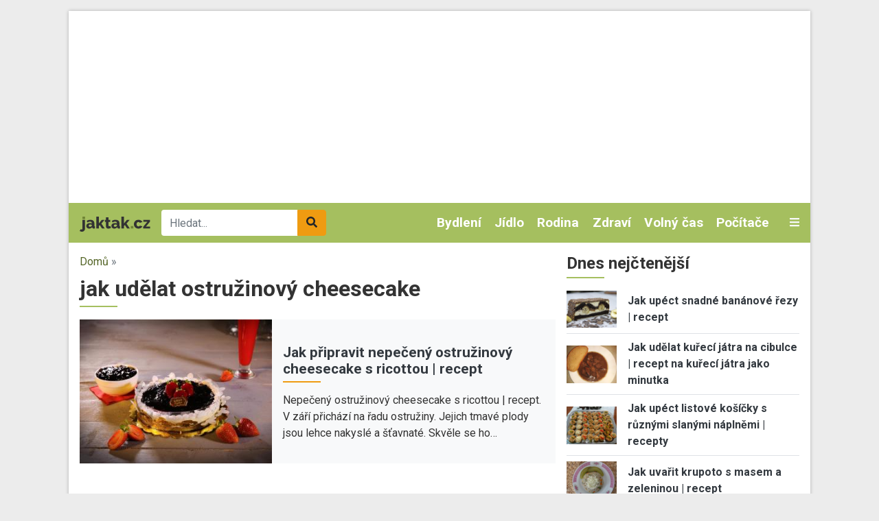

--- FILE ---
content_type: text/html; charset=utf-8
request_url: https://www.google.com/recaptcha/api2/anchor?ar=1&k=6LfomA0UAAAAAJvZaZMA04y2HLwgO66um5S9OiSj&co=aHR0cHM6Ly93d3cuamFrdGFrLmN6OjQ0Mw..&hl=cs&type=image&v=PoyoqOPhxBO7pBk68S4YbpHZ&theme=light&size=normal&anchor-ms=20000&execute-ms=30000&cb=p1l55l5gw8s9
body_size: 49614
content:
<!DOCTYPE HTML><html dir="ltr" lang="cs"><head><meta http-equiv="Content-Type" content="text/html; charset=UTF-8">
<meta http-equiv="X-UA-Compatible" content="IE=edge">
<title>reCAPTCHA</title>
<style type="text/css">
/* cyrillic-ext */
@font-face {
  font-family: 'Roboto';
  font-style: normal;
  font-weight: 400;
  font-stretch: 100%;
  src: url(//fonts.gstatic.com/s/roboto/v48/KFO7CnqEu92Fr1ME7kSn66aGLdTylUAMa3GUBHMdazTgWw.woff2) format('woff2');
  unicode-range: U+0460-052F, U+1C80-1C8A, U+20B4, U+2DE0-2DFF, U+A640-A69F, U+FE2E-FE2F;
}
/* cyrillic */
@font-face {
  font-family: 'Roboto';
  font-style: normal;
  font-weight: 400;
  font-stretch: 100%;
  src: url(//fonts.gstatic.com/s/roboto/v48/KFO7CnqEu92Fr1ME7kSn66aGLdTylUAMa3iUBHMdazTgWw.woff2) format('woff2');
  unicode-range: U+0301, U+0400-045F, U+0490-0491, U+04B0-04B1, U+2116;
}
/* greek-ext */
@font-face {
  font-family: 'Roboto';
  font-style: normal;
  font-weight: 400;
  font-stretch: 100%;
  src: url(//fonts.gstatic.com/s/roboto/v48/KFO7CnqEu92Fr1ME7kSn66aGLdTylUAMa3CUBHMdazTgWw.woff2) format('woff2');
  unicode-range: U+1F00-1FFF;
}
/* greek */
@font-face {
  font-family: 'Roboto';
  font-style: normal;
  font-weight: 400;
  font-stretch: 100%;
  src: url(//fonts.gstatic.com/s/roboto/v48/KFO7CnqEu92Fr1ME7kSn66aGLdTylUAMa3-UBHMdazTgWw.woff2) format('woff2');
  unicode-range: U+0370-0377, U+037A-037F, U+0384-038A, U+038C, U+038E-03A1, U+03A3-03FF;
}
/* math */
@font-face {
  font-family: 'Roboto';
  font-style: normal;
  font-weight: 400;
  font-stretch: 100%;
  src: url(//fonts.gstatic.com/s/roboto/v48/KFO7CnqEu92Fr1ME7kSn66aGLdTylUAMawCUBHMdazTgWw.woff2) format('woff2');
  unicode-range: U+0302-0303, U+0305, U+0307-0308, U+0310, U+0312, U+0315, U+031A, U+0326-0327, U+032C, U+032F-0330, U+0332-0333, U+0338, U+033A, U+0346, U+034D, U+0391-03A1, U+03A3-03A9, U+03B1-03C9, U+03D1, U+03D5-03D6, U+03F0-03F1, U+03F4-03F5, U+2016-2017, U+2034-2038, U+203C, U+2040, U+2043, U+2047, U+2050, U+2057, U+205F, U+2070-2071, U+2074-208E, U+2090-209C, U+20D0-20DC, U+20E1, U+20E5-20EF, U+2100-2112, U+2114-2115, U+2117-2121, U+2123-214F, U+2190, U+2192, U+2194-21AE, U+21B0-21E5, U+21F1-21F2, U+21F4-2211, U+2213-2214, U+2216-22FF, U+2308-230B, U+2310, U+2319, U+231C-2321, U+2336-237A, U+237C, U+2395, U+239B-23B7, U+23D0, U+23DC-23E1, U+2474-2475, U+25AF, U+25B3, U+25B7, U+25BD, U+25C1, U+25CA, U+25CC, U+25FB, U+266D-266F, U+27C0-27FF, U+2900-2AFF, U+2B0E-2B11, U+2B30-2B4C, U+2BFE, U+3030, U+FF5B, U+FF5D, U+1D400-1D7FF, U+1EE00-1EEFF;
}
/* symbols */
@font-face {
  font-family: 'Roboto';
  font-style: normal;
  font-weight: 400;
  font-stretch: 100%;
  src: url(//fonts.gstatic.com/s/roboto/v48/KFO7CnqEu92Fr1ME7kSn66aGLdTylUAMaxKUBHMdazTgWw.woff2) format('woff2');
  unicode-range: U+0001-000C, U+000E-001F, U+007F-009F, U+20DD-20E0, U+20E2-20E4, U+2150-218F, U+2190, U+2192, U+2194-2199, U+21AF, U+21E6-21F0, U+21F3, U+2218-2219, U+2299, U+22C4-22C6, U+2300-243F, U+2440-244A, U+2460-24FF, U+25A0-27BF, U+2800-28FF, U+2921-2922, U+2981, U+29BF, U+29EB, U+2B00-2BFF, U+4DC0-4DFF, U+FFF9-FFFB, U+10140-1018E, U+10190-1019C, U+101A0, U+101D0-101FD, U+102E0-102FB, U+10E60-10E7E, U+1D2C0-1D2D3, U+1D2E0-1D37F, U+1F000-1F0FF, U+1F100-1F1AD, U+1F1E6-1F1FF, U+1F30D-1F30F, U+1F315, U+1F31C, U+1F31E, U+1F320-1F32C, U+1F336, U+1F378, U+1F37D, U+1F382, U+1F393-1F39F, U+1F3A7-1F3A8, U+1F3AC-1F3AF, U+1F3C2, U+1F3C4-1F3C6, U+1F3CA-1F3CE, U+1F3D4-1F3E0, U+1F3ED, U+1F3F1-1F3F3, U+1F3F5-1F3F7, U+1F408, U+1F415, U+1F41F, U+1F426, U+1F43F, U+1F441-1F442, U+1F444, U+1F446-1F449, U+1F44C-1F44E, U+1F453, U+1F46A, U+1F47D, U+1F4A3, U+1F4B0, U+1F4B3, U+1F4B9, U+1F4BB, U+1F4BF, U+1F4C8-1F4CB, U+1F4D6, U+1F4DA, U+1F4DF, U+1F4E3-1F4E6, U+1F4EA-1F4ED, U+1F4F7, U+1F4F9-1F4FB, U+1F4FD-1F4FE, U+1F503, U+1F507-1F50B, U+1F50D, U+1F512-1F513, U+1F53E-1F54A, U+1F54F-1F5FA, U+1F610, U+1F650-1F67F, U+1F687, U+1F68D, U+1F691, U+1F694, U+1F698, U+1F6AD, U+1F6B2, U+1F6B9-1F6BA, U+1F6BC, U+1F6C6-1F6CF, U+1F6D3-1F6D7, U+1F6E0-1F6EA, U+1F6F0-1F6F3, U+1F6F7-1F6FC, U+1F700-1F7FF, U+1F800-1F80B, U+1F810-1F847, U+1F850-1F859, U+1F860-1F887, U+1F890-1F8AD, U+1F8B0-1F8BB, U+1F8C0-1F8C1, U+1F900-1F90B, U+1F93B, U+1F946, U+1F984, U+1F996, U+1F9E9, U+1FA00-1FA6F, U+1FA70-1FA7C, U+1FA80-1FA89, U+1FA8F-1FAC6, U+1FACE-1FADC, U+1FADF-1FAE9, U+1FAF0-1FAF8, U+1FB00-1FBFF;
}
/* vietnamese */
@font-face {
  font-family: 'Roboto';
  font-style: normal;
  font-weight: 400;
  font-stretch: 100%;
  src: url(//fonts.gstatic.com/s/roboto/v48/KFO7CnqEu92Fr1ME7kSn66aGLdTylUAMa3OUBHMdazTgWw.woff2) format('woff2');
  unicode-range: U+0102-0103, U+0110-0111, U+0128-0129, U+0168-0169, U+01A0-01A1, U+01AF-01B0, U+0300-0301, U+0303-0304, U+0308-0309, U+0323, U+0329, U+1EA0-1EF9, U+20AB;
}
/* latin-ext */
@font-face {
  font-family: 'Roboto';
  font-style: normal;
  font-weight: 400;
  font-stretch: 100%;
  src: url(//fonts.gstatic.com/s/roboto/v48/KFO7CnqEu92Fr1ME7kSn66aGLdTylUAMa3KUBHMdazTgWw.woff2) format('woff2');
  unicode-range: U+0100-02BA, U+02BD-02C5, U+02C7-02CC, U+02CE-02D7, U+02DD-02FF, U+0304, U+0308, U+0329, U+1D00-1DBF, U+1E00-1E9F, U+1EF2-1EFF, U+2020, U+20A0-20AB, U+20AD-20C0, U+2113, U+2C60-2C7F, U+A720-A7FF;
}
/* latin */
@font-face {
  font-family: 'Roboto';
  font-style: normal;
  font-weight: 400;
  font-stretch: 100%;
  src: url(//fonts.gstatic.com/s/roboto/v48/KFO7CnqEu92Fr1ME7kSn66aGLdTylUAMa3yUBHMdazQ.woff2) format('woff2');
  unicode-range: U+0000-00FF, U+0131, U+0152-0153, U+02BB-02BC, U+02C6, U+02DA, U+02DC, U+0304, U+0308, U+0329, U+2000-206F, U+20AC, U+2122, U+2191, U+2193, U+2212, U+2215, U+FEFF, U+FFFD;
}
/* cyrillic-ext */
@font-face {
  font-family: 'Roboto';
  font-style: normal;
  font-weight: 500;
  font-stretch: 100%;
  src: url(//fonts.gstatic.com/s/roboto/v48/KFO7CnqEu92Fr1ME7kSn66aGLdTylUAMa3GUBHMdazTgWw.woff2) format('woff2');
  unicode-range: U+0460-052F, U+1C80-1C8A, U+20B4, U+2DE0-2DFF, U+A640-A69F, U+FE2E-FE2F;
}
/* cyrillic */
@font-face {
  font-family: 'Roboto';
  font-style: normal;
  font-weight: 500;
  font-stretch: 100%;
  src: url(//fonts.gstatic.com/s/roboto/v48/KFO7CnqEu92Fr1ME7kSn66aGLdTylUAMa3iUBHMdazTgWw.woff2) format('woff2');
  unicode-range: U+0301, U+0400-045F, U+0490-0491, U+04B0-04B1, U+2116;
}
/* greek-ext */
@font-face {
  font-family: 'Roboto';
  font-style: normal;
  font-weight: 500;
  font-stretch: 100%;
  src: url(//fonts.gstatic.com/s/roboto/v48/KFO7CnqEu92Fr1ME7kSn66aGLdTylUAMa3CUBHMdazTgWw.woff2) format('woff2');
  unicode-range: U+1F00-1FFF;
}
/* greek */
@font-face {
  font-family: 'Roboto';
  font-style: normal;
  font-weight: 500;
  font-stretch: 100%;
  src: url(//fonts.gstatic.com/s/roboto/v48/KFO7CnqEu92Fr1ME7kSn66aGLdTylUAMa3-UBHMdazTgWw.woff2) format('woff2');
  unicode-range: U+0370-0377, U+037A-037F, U+0384-038A, U+038C, U+038E-03A1, U+03A3-03FF;
}
/* math */
@font-face {
  font-family: 'Roboto';
  font-style: normal;
  font-weight: 500;
  font-stretch: 100%;
  src: url(//fonts.gstatic.com/s/roboto/v48/KFO7CnqEu92Fr1ME7kSn66aGLdTylUAMawCUBHMdazTgWw.woff2) format('woff2');
  unicode-range: U+0302-0303, U+0305, U+0307-0308, U+0310, U+0312, U+0315, U+031A, U+0326-0327, U+032C, U+032F-0330, U+0332-0333, U+0338, U+033A, U+0346, U+034D, U+0391-03A1, U+03A3-03A9, U+03B1-03C9, U+03D1, U+03D5-03D6, U+03F0-03F1, U+03F4-03F5, U+2016-2017, U+2034-2038, U+203C, U+2040, U+2043, U+2047, U+2050, U+2057, U+205F, U+2070-2071, U+2074-208E, U+2090-209C, U+20D0-20DC, U+20E1, U+20E5-20EF, U+2100-2112, U+2114-2115, U+2117-2121, U+2123-214F, U+2190, U+2192, U+2194-21AE, U+21B0-21E5, U+21F1-21F2, U+21F4-2211, U+2213-2214, U+2216-22FF, U+2308-230B, U+2310, U+2319, U+231C-2321, U+2336-237A, U+237C, U+2395, U+239B-23B7, U+23D0, U+23DC-23E1, U+2474-2475, U+25AF, U+25B3, U+25B7, U+25BD, U+25C1, U+25CA, U+25CC, U+25FB, U+266D-266F, U+27C0-27FF, U+2900-2AFF, U+2B0E-2B11, U+2B30-2B4C, U+2BFE, U+3030, U+FF5B, U+FF5D, U+1D400-1D7FF, U+1EE00-1EEFF;
}
/* symbols */
@font-face {
  font-family: 'Roboto';
  font-style: normal;
  font-weight: 500;
  font-stretch: 100%;
  src: url(//fonts.gstatic.com/s/roboto/v48/KFO7CnqEu92Fr1ME7kSn66aGLdTylUAMaxKUBHMdazTgWw.woff2) format('woff2');
  unicode-range: U+0001-000C, U+000E-001F, U+007F-009F, U+20DD-20E0, U+20E2-20E4, U+2150-218F, U+2190, U+2192, U+2194-2199, U+21AF, U+21E6-21F0, U+21F3, U+2218-2219, U+2299, U+22C4-22C6, U+2300-243F, U+2440-244A, U+2460-24FF, U+25A0-27BF, U+2800-28FF, U+2921-2922, U+2981, U+29BF, U+29EB, U+2B00-2BFF, U+4DC0-4DFF, U+FFF9-FFFB, U+10140-1018E, U+10190-1019C, U+101A0, U+101D0-101FD, U+102E0-102FB, U+10E60-10E7E, U+1D2C0-1D2D3, U+1D2E0-1D37F, U+1F000-1F0FF, U+1F100-1F1AD, U+1F1E6-1F1FF, U+1F30D-1F30F, U+1F315, U+1F31C, U+1F31E, U+1F320-1F32C, U+1F336, U+1F378, U+1F37D, U+1F382, U+1F393-1F39F, U+1F3A7-1F3A8, U+1F3AC-1F3AF, U+1F3C2, U+1F3C4-1F3C6, U+1F3CA-1F3CE, U+1F3D4-1F3E0, U+1F3ED, U+1F3F1-1F3F3, U+1F3F5-1F3F7, U+1F408, U+1F415, U+1F41F, U+1F426, U+1F43F, U+1F441-1F442, U+1F444, U+1F446-1F449, U+1F44C-1F44E, U+1F453, U+1F46A, U+1F47D, U+1F4A3, U+1F4B0, U+1F4B3, U+1F4B9, U+1F4BB, U+1F4BF, U+1F4C8-1F4CB, U+1F4D6, U+1F4DA, U+1F4DF, U+1F4E3-1F4E6, U+1F4EA-1F4ED, U+1F4F7, U+1F4F9-1F4FB, U+1F4FD-1F4FE, U+1F503, U+1F507-1F50B, U+1F50D, U+1F512-1F513, U+1F53E-1F54A, U+1F54F-1F5FA, U+1F610, U+1F650-1F67F, U+1F687, U+1F68D, U+1F691, U+1F694, U+1F698, U+1F6AD, U+1F6B2, U+1F6B9-1F6BA, U+1F6BC, U+1F6C6-1F6CF, U+1F6D3-1F6D7, U+1F6E0-1F6EA, U+1F6F0-1F6F3, U+1F6F7-1F6FC, U+1F700-1F7FF, U+1F800-1F80B, U+1F810-1F847, U+1F850-1F859, U+1F860-1F887, U+1F890-1F8AD, U+1F8B0-1F8BB, U+1F8C0-1F8C1, U+1F900-1F90B, U+1F93B, U+1F946, U+1F984, U+1F996, U+1F9E9, U+1FA00-1FA6F, U+1FA70-1FA7C, U+1FA80-1FA89, U+1FA8F-1FAC6, U+1FACE-1FADC, U+1FADF-1FAE9, U+1FAF0-1FAF8, U+1FB00-1FBFF;
}
/* vietnamese */
@font-face {
  font-family: 'Roboto';
  font-style: normal;
  font-weight: 500;
  font-stretch: 100%;
  src: url(//fonts.gstatic.com/s/roboto/v48/KFO7CnqEu92Fr1ME7kSn66aGLdTylUAMa3OUBHMdazTgWw.woff2) format('woff2');
  unicode-range: U+0102-0103, U+0110-0111, U+0128-0129, U+0168-0169, U+01A0-01A1, U+01AF-01B0, U+0300-0301, U+0303-0304, U+0308-0309, U+0323, U+0329, U+1EA0-1EF9, U+20AB;
}
/* latin-ext */
@font-face {
  font-family: 'Roboto';
  font-style: normal;
  font-weight: 500;
  font-stretch: 100%;
  src: url(//fonts.gstatic.com/s/roboto/v48/KFO7CnqEu92Fr1ME7kSn66aGLdTylUAMa3KUBHMdazTgWw.woff2) format('woff2');
  unicode-range: U+0100-02BA, U+02BD-02C5, U+02C7-02CC, U+02CE-02D7, U+02DD-02FF, U+0304, U+0308, U+0329, U+1D00-1DBF, U+1E00-1E9F, U+1EF2-1EFF, U+2020, U+20A0-20AB, U+20AD-20C0, U+2113, U+2C60-2C7F, U+A720-A7FF;
}
/* latin */
@font-face {
  font-family: 'Roboto';
  font-style: normal;
  font-weight: 500;
  font-stretch: 100%;
  src: url(//fonts.gstatic.com/s/roboto/v48/KFO7CnqEu92Fr1ME7kSn66aGLdTylUAMa3yUBHMdazQ.woff2) format('woff2');
  unicode-range: U+0000-00FF, U+0131, U+0152-0153, U+02BB-02BC, U+02C6, U+02DA, U+02DC, U+0304, U+0308, U+0329, U+2000-206F, U+20AC, U+2122, U+2191, U+2193, U+2212, U+2215, U+FEFF, U+FFFD;
}
/* cyrillic-ext */
@font-face {
  font-family: 'Roboto';
  font-style: normal;
  font-weight: 900;
  font-stretch: 100%;
  src: url(//fonts.gstatic.com/s/roboto/v48/KFO7CnqEu92Fr1ME7kSn66aGLdTylUAMa3GUBHMdazTgWw.woff2) format('woff2');
  unicode-range: U+0460-052F, U+1C80-1C8A, U+20B4, U+2DE0-2DFF, U+A640-A69F, U+FE2E-FE2F;
}
/* cyrillic */
@font-face {
  font-family: 'Roboto';
  font-style: normal;
  font-weight: 900;
  font-stretch: 100%;
  src: url(//fonts.gstatic.com/s/roboto/v48/KFO7CnqEu92Fr1ME7kSn66aGLdTylUAMa3iUBHMdazTgWw.woff2) format('woff2');
  unicode-range: U+0301, U+0400-045F, U+0490-0491, U+04B0-04B1, U+2116;
}
/* greek-ext */
@font-face {
  font-family: 'Roboto';
  font-style: normal;
  font-weight: 900;
  font-stretch: 100%;
  src: url(//fonts.gstatic.com/s/roboto/v48/KFO7CnqEu92Fr1ME7kSn66aGLdTylUAMa3CUBHMdazTgWw.woff2) format('woff2');
  unicode-range: U+1F00-1FFF;
}
/* greek */
@font-face {
  font-family: 'Roboto';
  font-style: normal;
  font-weight: 900;
  font-stretch: 100%;
  src: url(//fonts.gstatic.com/s/roboto/v48/KFO7CnqEu92Fr1ME7kSn66aGLdTylUAMa3-UBHMdazTgWw.woff2) format('woff2');
  unicode-range: U+0370-0377, U+037A-037F, U+0384-038A, U+038C, U+038E-03A1, U+03A3-03FF;
}
/* math */
@font-face {
  font-family: 'Roboto';
  font-style: normal;
  font-weight: 900;
  font-stretch: 100%;
  src: url(//fonts.gstatic.com/s/roboto/v48/KFO7CnqEu92Fr1ME7kSn66aGLdTylUAMawCUBHMdazTgWw.woff2) format('woff2');
  unicode-range: U+0302-0303, U+0305, U+0307-0308, U+0310, U+0312, U+0315, U+031A, U+0326-0327, U+032C, U+032F-0330, U+0332-0333, U+0338, U+033A, U+0346, U+034D, U+0391-03A1, U+03A3-03A9, U+03B1-03C9, U+03D1, U+03D5-03D6, U+03F0-03F1, U+03F4-03F5, U+2016-2017, U+2034-2038, U+203C, U+2040, U+2043, U+2047, U+2050, U+2057, U+205F, U+2070-2071, U+2074-208E, U+2090-209C, U+20D0-20DC, U+20E1, U+20E5-20EF, U+2100-2112, U+2114-2115, U+2117-2121, U+2123-214F, U+2190, U+2192, U+2194-21AE, U+21B0-21E5, U+21F1-21F2, U+21F4-2211, U+2213-2214, U+2216-22FF, U+2308-230B, U+2310, U+2319, U+231C-2321, U+2336-237A, U+237C, U+2395, U+239B-23B7, U+23D0, U+23DC-23E1, U+2474-2475, U+25AF, U+25B3, U+25B7, U+25BD, U+25C1, U+25CA, U+25CC, U+25FB, U+266D-266F, U+27C0-27FF, U+2900-2AFF, U+2B0E-2B11, U+2B30-2B4C, U+2BFE, U+3030, U+FF5B, U+FF5D, U+1D400-1D7FF, U+1EE00-1EEFF;
}
/* symbols */
@font-face {
  font-family: 'Roboto';
  font-style: normal;
  font-weight: 900;
  font-stretch: 100%;
  src: url(//fonts.gstatic.com/s/roboto/v48/KFO7CnqEu92Fr1ME7kSn66aGLdTylUAMaxKUBHMdazTgWw.woff2) format('woff2');
  unicode-range: U+0001-000C, U+000E-001F, U+007F-009F, U+20DD-20E0, U+20E2-20E4, U+2150-218F, U+2190, U+2192, U+2194-2199, U+21AF, U+21E6-21F0, U+21F3, U+2218-2219, U+2299, U+22C4-22C6, U+2300-243F, U+2440-244A, U+2460-24FF, U+25A0-27BF, U+2800-28FF, U+2921-2922, U+2981, U+29BF, U+29EB, U+2B00-2BFF, U+4DC0-4DFF, U+FFF9-FFFB, U+10140-1018E, U+10190-1019C, U+101A0, U+101D0-101FD, U+102E0-102FB, U+10E60-10E7E, U+1D2C0-1D2D3, U+1D2E0-1D37F, U+1F000-1F0FF, U+1F100-1F1AD, U+1F1E6-1F1FF, U+1F30D-1F30F, U+1F315, U+1F31C, U+1F31E, U+1F320-1F32C, U+1F336, U+1F378, U+1F37D, U+1F382, U+1F393-1F39F, U+1F3A7-1F3A8, U+1F3AC-1F3AF, U+1F3C2, U+1F3C4-1F3C6, U+1F3CA-1F3CE, U+1F3D4-1F3E0, U+1F3ED, U+1F3F1-1F3F3, U+1F3F5-1F3F7, U+1F408, U+1F415, U+1F41F, U+1F426, U+1F43F, U+1F441-1F442, U+1F444, U+1F446-1F449, U+1F44C-1F44E, U+1F453, U+1F46A, U+1F47D, U+1F4A3, U+1F4B0, U+1F4B3, U+1F4B9, U+1F4BB, U+1F4BF, U+1F4C8-1F4CB, U+1F4D6, U+1F4DA, U+1F4DF, U+1F4E3-1F4E6, U+1F4EA-1F4ED, U+1F4F7, U+1F4F9-1F4FB, U+1F4FD-1F4FE, U+1F503, U+1F507-1F50B, U+1F50D, U+1F512-1F513, U+1F53E-1F54A, U+1F54F-1F5FA, U+1F610, U+1F650-1F67F, U+1F687, U+1F68D, U+1F691, U+1F694, U+1F698, U+1F6AD, U+1F6B2, U+1F6B9-1F6BA, U+1F6BC, U+1F6C6-1F6CF, U+1F6D3-1F6D7, U+1F6E0-1F6EA, U+1F6F0-1F6F3, U+1F6F7-1F6FC, U+1F700-1F7FF, U+1F800-1F80B, U+1F810-1F847, U+1F850-1F859, U+1F860-1F887, U+1F890-1F8AD, U+1F8B0-1F8BB, U+1F8C0-1F8C1, U+1F900-1F90B, U+1F93B, U+1F946, U+1F984, U+1F996, U+1F9E9, U+1FA00-1FA6F, U+1FA70-1FA7C, U+1FA80-1FA89, U+1FA8F-1FAC6, U+1FACE-1FADC, U+1FADF-1FAE9, U+1FAF0-1FAF8, U+1FB00-1FBFF;
}
/* vietnamese */
@font-face {
  font-family: 'Roboto';
  font-style: normal;
  font-weight: 900;
  font-stretch: 100%;
  src: url(//fonts.gstatic.com/s/roboto/v48/KFO7CnqEu92Fr1ME7kSn66aGLdTylUAMa3OUBHMdazTgWw.woff2) format('woff2');
  unicode-range: U+0102-0103, U+0110-0111, U+0128-0129, U+0168-0169, U+01A0-01A1, U+01AF-01B0, U+0300-0301, U+0303-0304, U+0308-0309, U+0323, U+0329, U+1EA0-1EF9, U+20AB;
}
/* latin-ext */
@font-face {
  font-family: 'Roboto';
  font-style: normal;
  font-weight: 900;
  font-stretch: 100%;
  src: url(//fonts.gstatic.com/s/roboto/v48/KFO7CnqEu92Fr1ME7kSn66aGLdTylUAMa3KUBHMdazTgWw.woff2) format('woff2');
  unicode-range: U+0100-02BA, U+02BD-02C5, U+02C7-02CC, U+02CE-02D7, U+02DD-02FF, U+0304, U+0308, U+0329, U+1D00-1DBF, U+1E00-1E9F, U+1EF2-1EFF, U+2020, U+20A0-20AB, U+20AD-20C0, U+2113, U+2C60-2C7F, U+A720-A7FF;
}
/* latin */
@font-face {
  font-family: 'Roboto';
  font-style: normal;
  font-weight: 900;
  font-stretch: 100%;
  src: url(//fonts.gstatic.com/s/roboto/v48/KFO7CnqEu92Fr1ME7kSn66aGLdTylUAMa3yUBHMdazQ.woff2) format('woff2');
  unicode-range: U+0000-00FF, U+0131, U+0152-0153, U+02BB-02BC, U+02C6, U+02DA, U+02DC, U+0304, U+0308, U+0329, U+2000-206F, U+20AC, U+2122, U+2191, U+2193, U+2212, U+2215, U+FEFF, U+FFFD;
}

</style>
<link rel="stylesheet" type="text/css" href="https://www.gstatic.com/recaptcha/releases/PoyoqOPhxBO7pBk68S4YbpHZ/styles__ltr.css">
<script nonce="AAn1Ad582nXE84LgdfiFmA" type="text/javascript">window['__recaptcha_api'] = 'https://www.google.com/recaptcha/api2/';</script>
<script type="text/javascript" src="https://www.gstatic.com/recaptcha/releases/PoyoqOPhxBO7pBk68S4YbpHZ/recaptcha__cs.js" nonce="AAn1Ad582nXE84LgdfiFmA">
      
    </script></head>
<body><div id="rc-anchor-alert" class="rc-anchor-alert"></div>
<input type="hidden" id="recaptcha-token" value="[base64]">
<script type="text/javascript" nonce="AAn1Ad582nXE84LgdfiFmA">
      recaptcha.anchor.Main.init("[\x22ainput\x22,[\x22bgdata\x22,\x22\x22,\[base64]/[base64]/[base64]/ZyhXLGgpOnEoW04sMjEsbF0sVywwKSxoKSxmYWxzZSxmYWxzZSl9Y2F0Y2goayl7RygzNTgsVyk/[base64]/[base64]/[base64]/[base64]/[base64]/[base64]/[base64]/bmV3IEJbT10oRFswXSk6dz09Mj9uZXcgQltPXShEWzBdLERbMV0pOnc9PTM/bmV3IEJbT10oRFswXSxEWzFdLERbMl0pOnc9PTQ/[base64]/[base64]/[base64]/[base64]/[base64]\\u003d\x22,\[base64]\\u003d\x22,\[base64]/[base64]/CnCXCs8OCw7jCqMOiwrEWwpc+KxhBcFpyw4rDmU/DghbCkyrChsK3Ii5dXEpnwrwBwrVaWcK4w4ZwQ2rCkcKxw6zCrMKCYcOhecKaw6HCrcKqwoXDgxbCucOPw57DmcKKG2YSwpDCtsO9wofDnDRow4bDjcKFw5DCqgkQw60kIsK3Xx/CmMKnw5Eff8O7LVfDiG90AHhpaMK6w6BcIwbDmXbCkwZ+IF1ZWyrDiMOQwoLCoX/CrjcyZTJVwrwsJ1gtwqPCpsKlwrlIw7t/w6rDmsK1woE4w4sWworDkxvCli7CnsKIwpDDtCHCnkfDnsOFwpMgwoFZwpF9NsOUwp3DnwUUVcKJw6QAfcOeEsO1YsKcSBF/DMKpFMONTEM6RnpJw5xkw6fDpmg3ScKfG0wFwrxuNlDCjwfDpsOIwqYywrDCvsK8wp/Ds23Dhh0hwrwGRcOpw6Jhw7/DgMOhNsKFw6HCnRYCw6s0GMKKw7UASycJw4zDjsOaGMOjw7Y6WgLCtMK5csKVw7jCksO/w5VeUcOTwo3ClMKab8KafQzDvsORwobDvSbDszjDo8K6woPCksOpQ8O6wr7CicOLUlTCkn3DnwrDv8OuwqFtwrfDiwoIw6pLwpRzLcKYwrLChA/Do8KrHMKELhx5OsKKOyrCksOUMxpFM8K/AMOow5dmwrDDjA5CMsOTwrMURXbDtMKBw5nDnMKgwppSw7TChWIYX8Ktw7NAWSbDlMKoWsKRwp3Dn8ODeMOpQ8KbwrVqbFQvwrfDgzgSasOJw7nCqgE2WsKqwpJFwr4aIB5NwqtSEzMOwoNEwpwjcDFvworDgsOdw4IOwoZECB/DmMOzZxHDusKkAMOHwr7DsW8VfcKPw7RbwqE6w7ZwwrEkLFXDsxnDgcKvBMOow4AKVsKAwrTClMO4wp01wrosY28OwrjDmcOyHB1iFxfCp8OMw4ghw6ocQWEnw53Dm8OGwqrDvkDDiMOJwr03N8O+aHpnDQIjw5TDiF/CgMO6esOAwo4Tw79Rw6dcdlLCtl1XDEdTV23CsRPCpMOowoAtwqzCmcONUMKgw6QGw7vDuXzDvy7DoCZWcmlePcOVFUdRwojCmnluHcOkw41FbnDDm3lkw6Apw4B1BzXDqxACw6XClsK+wppdSMKmw6kxWGbDoitbDHB/wpnChsKkVE0Zw7rDjcKYw4vCj8ODDcKmw4vDucKSw5ZVw5TCt8OIw4Icw5nCvcOEw7zDnjhaw6fDqD/[base64]/[base64]/wpfDoy8Cw5oYwrvDmsOUwoNbXijDpMOgw5omHT5mw7lAN8OWECHDncOFcHBPw43ChFI6CcOvUUHDqMO7w4/CvCrCtmfCjsOzw5LCsWIxZ8KOPlvClkfDvsKkw7lnwp/DnsO0wo4ZHCDDig4KwoArMMOFRlxdc8Kvwot6TcOVwr/DlMOzHXXClMKaw6nCozbDhcK+w5fDscKLwq8fwpxHZ1dnw73CoiZlfMKSw7LCv8KJa8Oew5bDkMKWwoFgXnJONMKdFsKzwq86LMOnEMOHLMO2w6fDiXDCrVrDnMK/w6rCs8KRwqVRQsO4wqLDgnE6Lg/Cgig8w7MfwpsGwq3CqGjCncOyw6/DmQJ0worCqcOTIwnCqMOhw7lywo/ChwNdw5Rvwr8hw7pDw4DDqMOOfMOQwqwMwqFRNcK0IcOoC3bDnEjCncOSWMKXKcK5w4tQw7J2S8Omw7o8w4p3w41lHsK2wqzCocOGQAgmwqQrworDuMOyBcOUw4fCq8KGwrpswoHDisOlw5/DicORSwAWw7Isw78cPE1Zw4gdecOLY8OGw5kgwp9Yw67ClcKCwop/GsKIwr/Dq8OLDkXDvcK4XQJSw4JjZELCu8OcIMOTwozCosKIw4rDphoow63DucKNwq8Rw7jCjRPCqcOmw4nCpMKzwqk8GxrDukx4bcKkfMKvbMKAHMOsXMOTw7xRDRfDksK0bcKccidxK8K7w7kJw7/Ci8OpwqEjwojDqcK4w7nCjW5sVmVhYgljPB7DmcO7w5rCksOuQC5bEjvDl8KZKEh/w7hxZl5Fw6YNXTNKAMKnw7zCsCEtbMO0RsO7Z8Kew7Jew67DrztDw5rDpsOUSsKkOMKDA8OPwpMkRRPCgG/CqMOkUcOFA1jDgkMpdxM/w5Bzw5nDhsKJw41Fd8OowrNVw4PCki5LwqnCp3DCp8OcGBt2wqx4ElhSw7LCjn7DgMKAJ8ONWSw1JMOgwrPCghzCvsKEXMKAwofCu0jDk1EiMcKMKW/Ck8OwwoQewrTDuVbDiEhxwqN5cBnDs8KcBcOYw6jDhS4JcypjTcKxecKrHCDCs8OaG8Kvw6FpYsKvwq5/ZMKnwoAuRmvDoMO4w7PCi8OAw6MGcQpLwpvDqAEocVbCpCY4wrtmwrDDrlZSwrEiMTpYw6UcwrfDmcKYw7/DpzF2wrwNO8Klw6UtNcK8wp7CgsOxb8KEw412dGA4w6DDtMOHTRDDncKCw6hSw7nDsHc6wowSQ8KNwq/[base64]/Cm8KMDsOMw49pwpJaasKxw6XDvMOlVA/CpnRLw7vCq2rDhXF2wrp/w4HClE4Dfj8gw7nDu2FQw5jDtMKhw5kow6YiwpPCm8KQXndjLiTCmEEWHMKEBMOCYwnCi8OvXAlLw7/DnsKMw7/Dh0PChsOaXwVPwr9VwqzDv1LDiMONw4PCu8OjwrnDusKXw6BHQ8KvKHdKwrIdFFpsw4M7wr7ClcO9w6ZjL8KYXMOAJMKyF0fCh2/DuQA/w6rDp8OtfCshUnjDpQU6PW/Cl8KEZkfDtnrDuVHCjikmw75cLznCs8O1GsKww5jCkMO2w7nCr0h8GcK4dmLDtsK3w7bCgjbCtQPCi8KhesOJTcOcw6lawqHClTdLME1Tw6dOwrloKkl/Zlhiw4opw69UwozDiFsJNk3Ch8Kqw4ZSw5gAw6nCi8KxwrrDpMKrR8ONUzxOw7Qawo8Iw6UGw7UswqnDvQDCkHnClMKNw6pGO0R5w7rDpMKucsK4Q299w6wsPwRVVMOnTyoBZ8OvJsOGw4rDncOUAEDCp8O4S1Z4DFp+w4PCqg7Do2LDgGcjeMKOWB/CnUY5dcKmDsO7EMOkw7rDgsKSInUiw4XCj8ONw4wQXRBzfW/[base64]/DjB4jw6zDqcKTw4jCvMKxHMOQdlkhVgNGwpMHwrR/w49vw5fCnk3DoRPDkkx1woXDp1I9w6JUTEp7w5HCnjTDkMK5LjIXC1nDjWHCmcKuKXLCtcO4w5RvAyFcwoI1f8K5MMK0wqxLwqwDa8OvK8KmwotZwr/CixTCg8K8wqoMUcKWw7xcPWTDp2IdGsOrdMKHEMOGVcOscjDCsnvDiHbDsD7DpxbDtcO6w5VGwr5Xw5TChcKsw4/CsVt5w6E7BMKwwqLDmsKowonChE48aMKHU8Kzw5I3ZyPDmMODwpY9PsK+d8OFEGXDhMO4w6xLMGARQBXCqAnDpcOuEk3Du0RcwpLClgDDvTrDpcKaKETDhlrCjcOLZ1cywog7woQOZ8OLPVZUw6fCon7CnsKELgvCnkvCmzV/wrbDqWDClsOkwonCgTBaRsKVb8K1w61He8Kzw4UweMK9wqzCsAteRAM1W1fCqj44wqgCZAE1MAdnw4hwwqTCsTpoJsOfTz3DjiPCombDqMKIM8Ksw6dcBiQvwpIucQkQY8O6ZE0qwqPDqjJrwrlsSsKqLi4tB8O8w7vDlcKfwr/DgMOXYMORwpAAHsKYw5DDocOrw4XDtG80cUbDgEYZwp/Cv3/Di20nwpQAPcOiwqPDssOEw5LChsO8FiHDmyY/wrnDqMOhAMObw58/w5/DrW7CkinDoHfCrF8YWMKNQxXDt3dvw43Ds2E/wrFRw7gxNhrDs8OZEMOZccKPU8OLSMOWb8O6cANXOsKqRMOqaWtWw7fCmCPCoHPCmBPCoGLDu0NKw5YkZcOSZDsjwqnDoA5bK1/DvEUOw7XDjFXDq8Kdw5jCiX4cw5XCmQg/wpPCgcONw5/DoMKOKDbClcKgE2E1wqkXwod/wojDs3jCiSfDg19KZMKmw5cuQsKOwqpwDVnDncOpIQpkM8Kww5PDpl7CjSgVEy90w4/Dq8OnYcOfw7JnwoxBwpMOw7h9LsO4w6/[base64]/DocKfF8OqF0DCo8Oew6PDhsKOw6rDq2ZAw7hgAhdSw5x4a2wsAVvDtMO0OH/[base64]/CpcKhwovCr8OjMsOswpknR8Omwr3CocKSw5JCEcKsccKUTz3Ci8OawqU8wqd/[base64]/CvQ3CiwLDpMO6w4kkwpvDg0fCtsK5w7TCngXDpcKbasO6w5YQAXLCrcKwbDAuwqZ9w6TCqsKRw4zDisOcQsK6wq5/YQ3DhMO5C8K/bcOyKcOmwqDCmC3ClcKaw6fCqw1qLRI1w7xSUCTCj8KoFyZAM0Rtw6J3w6zCj8OXDC/[base64]/w64MQ0TDs8O4wodkISzChVNCGEnDryBUUcKBwoXCsh0Yw47DmcKJwoUNO8KKw4TDh8OiEsO+w5vDmDjDiwg/YcKawrogw5lWJ8KuwpFOR8K2w7zClll/[base64]/Ct8KuZcO4wrtEwpHDlcOiwpDCpcOQw6LDs8OaJsKNWlnDqMKFa1A/w7/[base64]/[base64]/DrsOHRxJGdMObNRp/a8Kbw63DhR1qwqoOWC3Csk9oeXzDh8O2w5zDosK/C1vCqVxnFgbCqnnDn8KGEkzCq045woTCh8K+wpHDqx/DnBQ2w6vCtsKkwpFgw6PDncOmQcOyU8KYw5zCjMKaJzYTU1rCp8OJDcOXwqY1LMKvIBLDmMO8BcKjKybDlVbChsO8w7nCm23DkcKxDsOjw5jCsDwLOTrCuTUwwrDDscKJY8OPS8KQQsK3w67Dv0vDk8OfwrfCgcKgP3R8w4DCr8OJwq/CvxsgZsOLw6/CoCcBwqPDv8Klw4bDpsOrwpvCrsOIHMOjwqnCsWPDtk/DtwAlw7t4wqTChEInwr3DiMKtw7PCtCVdFislWsO2ScOldsOETsK2ey5UwqxIw7chwoNjBQjDjCgNYMK/DcKNwo4QwqXDisOzfm7CgBcpwocVwoTClWtvw548wp8mb2LDtH0iP159wovDgsOdEMKFCXvDjMKZwqBfw4zDvMOGD8O6w69LwrwZYGcCwoIMH1rCv2jCvnrCkC/DoQHDhxdsw6bDuWLDsMOHw57DoQTDqcKmMQ5/wpZgwpF8wpPDm8OWRC1KwrkGwoFaL8KvW8OzA8OQXmBOCsK2NjPDtMOXU8KJfRFHwpfDmcO/w5jDpMO/[base64]/AD/DpMOjEMKmwo3CtkfDqMK5w7NAw57CtE7DvhHCusO3esO2w4ovYsOhw5DDgsKLw49ewqzDv2PCugYycz02DFgcZcOpU3zCjBDDq8OAwr7DssOUw58owqrClj1vw6R6wp7DmsKmRj4VOsKPUcOwTMKKwr/DvcKEw4/[base64]/[base64]/CvsKAwqnDrcKoRXdAwonDjBTDn8Onw4RgV8Oxw5VGOsKtJMORPnHChMOwT8KveMOXwr9NSMKUw4HCglpawpxKCh8vV8OSChbDv0ZVKsKeW8O2w4zCvgvChGLCokU8w5rDqVcUwp/DrSZwZkTDisO2wrd5wpBNNmTClDN0w4jCu1oSS3nDicKfwqHDq25yOsKcw6E7woLCq8KDwrDCoMOyPMKmwqVGK8O1SsObYcO9ITACw7XCg8KrHsKSZhVvLsOtXhnDp8OjwpcDVSDDkXnCjDTCv8Omw5nDrRzCmS3Cq8Otwq4jw65/wpo8wrHCn8K8wqjCoydEw7NdZl7Dh8KpwrM2cFY8UFZPcWfDmsKqXSUQAw9vYsOGAMKLJsKdTDvCpMOIDgjDksKvJcKGw4HDuAFKKjs6wox8QMOlwpzCtiggKsKDeGrDoMOlwqJ9w50fM8O/JRLDogTCphgww78Dw7jDp8K1wpDCtSEHAl8tWMKIOMK4BsOgw6TDgxREworCrsOKXT0VQMO4ZsOmwpbDrMO4NTrDlsKbw5Qbw5UvWAbDk8KPYF/CgEdmw7vCrsKlW8KcwpbClWEfw5/DjsKDN8OiLMOGwr0EK2TCvgw2bF9Bwp3CsXc4IMKfwpPCiznDjsOqwqM3FBvDq0rCrcOCwrh9JGFwwqgeQVXCmR/[base64]/Dl8K9ZV/Cj2DCkMKlwoF8wqLCq8OzJQbCjF9RZMO0PMOGCAXCqCQjDsK3LAvDrXTDuVY3wo1OeAbCsCA7w5NzXnrDrmLDqsONaTrDhQ/[base64]/QxdpZcOlE8Kpwp/CnHvDp8K6b8OKw5J8w7DCqcKaw4TDtFTDmHzDnMOzw5nChWrDv27CpMKEw7shw7pFw71WWTlxw6bDuMK/wotpw6zDtcK2AcOyw5NiXcODw5wnZnXCvHxmwqphw5AgwopmwpvCucOufkLCtkLDoR3CsWDDjsKEworCtcOJRcOVc8KeZV48w4Vtw53CrE7DncOHL8Oxw6dQwpLDoilHDBDDlh7CiSNpwo7DgQw5ARTDgsKyVQ5pw59Nb8KpPHLCvBxOK8Odw79Cw4bDp8K/Sg7Ck8KFwop2EMOtVlPCuzYMwpBHw7x+Ek0kw6TDhMOFw74VLkBNOxHCiMKwK8KaTsOfw4NoOQEpwpcTw5TCoEIgw4DDm8KjNsO8VcKIFsKtRUXCl0A8RHzDjsKBwp9PMMOOw4DDqMKXblLCiwjClMOKK8KBwo0awr/[base64]/w645w4dYwql/ClzDnsONDMKTecKgWUFcw7DDgGpmCTvCt1YkCsKBFFBawpzCosK2ImnDicKVNsKGw4XDq8OjN8OhwokfwojDu8KYJsOPw5bCssOMQsKjKm7CuxfCoj5ifsKGw7nDmMOaw6Nmw5wfcMKdw6ZmJh7Dig5aJcKAXMODXw8Bw5RNccOEZ8KXw5rCvsKjwp95SDzDrMO/[base64]/Dk33DqcO9w5rDmAY6wpZ2w7pXw5M8QFozCsKWw4ElwoHDmcODwp7CtsKmbTfDkMKuRD5rfcKVcMKHWMOhw6MHI8KiwrdKLRPDscONwonChV4PwpHCpyXCmSfCr2xKP0ozw7HChkfCvcOZbsK6wpJeF8OgO8KOwq7Ckm8+eHouWcKNw6Miw6Rrw690wp/DkSPCo8O9w40nw5DChRsdw5QbaMOlMkLChMKdwo/[base64]/wozDvMKVwrPDoyrCgsO8a1LCtVHCvlduDxU/[base64]/CnsOKw7vDhDTDp8KnKHdSG8KHw67DpmVzwr7Cp8OpwpXDkcOFHwvCoTtCKx0fREjDmSnCpzLCjwUgwq8dwrvDh8K4GRosw5nDpMKIw4o0BArDhcKHc8Kxe8O7MMOkwrN3NFI9w6ZKw7bDox/Dv8KJVcKNw6bDtMONw7XDuCZGR0tZw7JeGMKzw6sZJifCpxDCocOzw5/DpMK6w5jClMKqN3/CsMKNwrPClH/DosOpLk3CkMOmwoDDtVTCpDAOwqYdw43Cs8ODQXtFMXnCi8KBwrTCl8KvdsKgVsOiGsKxesKfHsOgVxrCsANzF8KQwqvDgMKiwpvCnTg/MMKiwprDlcKmcVE8wr/DjMK/[base64]/DkQLDrQlobHvDt0vCi8OewqVMwpTCkjjDtcOgwoHCrcO7Wihywq7CsMK7c8OCw4TDlT/[base64]/AsObAsKsw6kofcONETTCiWUCRUw9w5nDpWJdw77DvsKlXcKMfcOpwqPDj8O4NWrCi8ODA2Udw4/CtMKsHcOHOTXDoMK5W2nCi8KRwocnw6pHwqzDjcKnBX57DMOEYQ7CgFciG8KXEU3CiMKqwpw/fT/CjhjDqXTCuknDvxokwo1Rw4/ClyfCkBR6NcOHfS0Lw5vChsKIBlzCpDrCj8OSw54zw7giw54AGFbCuzrCjsKhw5FUwp9gQSQgw4I+EMOiQcOZPcOqwrNyw7LCniR6w4bDucKXaibCg8KmwqNgwo/[base64]/CljXCjiLDrQ8fw7/CqsK0w6bCqMO2U8KlTj46woo5w6sMc8Kpw4VjKg9bw70ZQVkGPMOiwonCtsOJVcOhwpbCqCzDuB3Csg7CrSIKeMObw4YdwrQ+w7oswoJrwovCnRjDrnJ/YANiahjDucORXcOqREbCgcKPwq1pLykxBsOjwrk2I1oBwpMAOsKZwoM2Ii/ClHHClcKxwphTD8KrDcOQw4zCgMKaw74/[base64]/w5nCqMOKRghgw5QgwrdjwrJmfiZKwp04wqvDoxLDkMK3FXIaKcOPEhggwq8xXXJ8BSIzNh4vEcOkUcKMOsKJAjnCiFLDi0xGwqhSSzMkwrfDpcKLw5PDosKKem3DkUVCwr9Kw7Jle8K/fGbDmlErXcOWB8Ksw7TDucK2ZXdNYcOWN15lw6LCsF0RBGhLRnNLbWtqdsK/V8KswocgCMOkPcOsG8K1GMOQAcOhPcKJcMO/w5cIwoc3TcO0woBpWxcSNA1gMcK9SyxVL19qwqTDtcOgw4t6w6xJw5N0wqdhKwVdKn7DrMK7w5AiTkbDosO4H8KCw6HDhMKybsKyWj3DsFjCr2ELwq7Cg8OFVATCk8OEWsK5w50bw77DjnwPwrNNdXowwofCuT/DscKWMMKcw63DocOXwpXChBDDncKDeMOMw6cswqPDtcOQw53DnsK9MMK5XUcuEsOsEHXDsQbDuMO4OMOQwr/CicOHIxxowonDrsKPw7cGwqbDtkTDk8O5w4rCrcOvw7jCg8Ktw7NvGXhcNAPCrHY0w55zwohxEgEDI2TCgcO5w7rCgiDCqMKyIFDCnTrChsOjCMKmND/CicKcXsKuwr8ePQJ7NMKYw64vwqbDrmJvwqvCrsKgPMK2wqkEw4UnMcOTElrClMKhfsONNjZkwqHCr8OzGsKjw7InwqZzch5Uw4XDpy0dcsKHIMK3d248w4g+w6TClsOQH8O5w5ocOsOqKMKbcjZlwpjCucKQG8KBDcKLU8OZRMOTf8OrP20ZCMKKwqcZw7/[base64]/Ds8OeGcKuw7Q8woFqwrxew498MiU1wojCrsKvVifCnksHWMO1HMOIMcKjw7wQCgTDsMOEw4LCr8Kmw7nCuznCkDbDhALDsl7CoxnCtMOuwoXDsjnCuWB2WMKwwqbCuUfCvkfDpnUww68IwprDocKVw5DCsx0iSsKww6/[base64]/DnzXCmx5mwqzCmkoccsObJhbCvHfCthRoZzvDhcOtw5N/X8OkIMKCwqZ/[base64]/Dh9zMXkXLA0lwojCilLDsQzCusOmw586w7gDw7rDiMOewpkoS8OLwqTDtsOKGBfCj2nDocKXwrEywq4tw4kyCEbCuG9Mw4UXcQPCgsKpHcOtQ1rCun00A8OYwoF/RT4bO8O3wpfCmgMbw5XDjMKuw7nDqcOhPwtyTcKTw7PCvMO+UgfCqcO8wq3CtCXCvcOUwpnCg8Kwwr5hazXDuMKyW8O7TB7CrsKFwoXCphkow4jDiVZ+wobCg1htwrbChMKOwoROw5YjwrbDh8KjTMOOwrfDlBM6w5ckwoghwp/Dv8Kvwo4yw6hNVcO7PgzCo2/DsMOXwqYew6IHw4sAw7gpai5dBcKXCMKlwppaOB/DsXLDgcOPfCBoIsK9Rm48w4dyw73Dl8Ouw4TCtcKMLsKTJcOIXy3Dn8KCCcOzw7TDh8OGWMOtwpnCnAXCpH3DoSjDkhgPP8KaH8OzVQfDv8K8fQEvw5/Dpg7CrndVwqfDgMKOwpUCwpXCrMKlCMOPOMK0EMO0woUxNQDCr1x9XCXDo8O3fDdFJ8KBwp1Mw5QBcMKlw7lhw5h6woNnSMOUOsKkw4NHVBVuw4trwq7Ct8O0eMOcah3Cl8Ozw717w6PDucKdX8Obw6/DpMO0wrgCw7TCrcOHNmDDhkkVwo/[base64]/w5fCvzl0KsKhwpXCtDnCsm/[base64]/wpXDmcKIWMKIwrtAwr8eMgRywofCngAzw7jCjCNjw7TCghx0w54ow6zDjws4w4g6w6TCosKfRnLDjx1hTMORdsK4wqvCmsONbjgiN8Oew6HCgAHDhMKXw5XCqMK7W8KzCRkcXgQjw7nCuGlEwpzDk8KwwqpPwo03wobChg3Cj8OVWMKBwqVYQzoKKsOowq8vw6DCi8O/[base64]/CmS7Dvik7PcOETW1iw5PClFjCscOET0jCnlh6w4lBwpvCosKpwrHCscK/UwDCrUvCgcKww5HCtMOLTMOlw7cuwpvCqsKELGw/FgwXB8KSwonClGvDm3/CoDsyw54hwqnCksODLsKWB1DDj1QTacOWworCqnJLRGp9woDClBR/w6hAVjzCpCHCnHUFGMOZw63DmcKVw7QxM1rDuMKQwoLCucOJN8O/RMOMcMK5w4PDrlvCvDrDqsOPO8KxMg/CmylzM8OSwrFgGMOAwptvBcK1w7tAwphcEsO+wo3DsMKDU2cbw7rDkcKDCjfDg37CoMOlJwDDqRNiInBWw4fCnVrDnTTDlTYNWQ7DmD7Cgh5iTRoWw4fDisOwYUbDtmBWJxJtV8OhwqPDtXZYw5wswqkow54lwo/CoMKILnDDssKewpJqwobDr1ACw5V6MmkjbWDCpWzCm3o0w7opXMKpJwouw7zCkMOXwo7DuTIKCsOxw51mYGkvwojClMK1wq/DhMO+w6DCpcO/w4LCv8K5fmNzwpnCpypnADDDv8OoIsODw5vDscOaw59Nwo7CjMOiwrzCjcK9GGLCnwdNw4zCpVbCq03DlMOYw4kQV8KlDcKCJnTCig0Mw6XCjcK/wqZhw43Ci8OPwpXDsUEbBsOAwrrDicOsw5N4BMOLXXXCuMOzLCzDt8K+ScKgRX9dWzlwwokiVUoFVMOuXsOswqXCi8Klw6NWf8Krb8OkMzNRJMK8w7fDt1zCjG/Cm1/ClVlLMMKLfsOgw75Yw5gnwrJJPSfCnsO9WgnDmcKzQsKhw4Btw5tjBsOSw5jCscOXwq/DlzLDkMKBw6rCrsKeSk3CjmUfVMOFw43DhMKdwp4uFyc5OhrCrCl4w5LCtEM6wo7Cq8OOw6PCsMOgwpDDh2/[base64]/DncKUw554FcOFw6lpworCsl9nw7rDpE7DiUbCvsKJw5jCj3VXCsODw6URdBXDlMKzCGwzw4YTBcOKbgZ5QMOUwodoHsKPw7DDhUDCtMKhwoQZw4Z4IMO7w7gibkMzXR98w4E8eBDDs34Gw4/[base64]/DhyE0wp7DrsOOOQRdw7xmF0nCv8OBw6LCnTjDgBjDsijCo8OqwqVvw58vw6LColTCuMKNPMK/[base64]/DpSgNfiVww43Dn8O2OXPDtFPDlcOabHvCicOzYsKCwqXDm8Odw6fCucKIw4dfw6Anwo98w4jDvF/CtUDDs2jDncKOw5nCjQBGwrAHR8OlO8KONcOkwp3ClcKBUMKnwrVtKy1jHcKbbMO/w4gbw6VaQ8KKw6McNiN0w6hZYMOxwrkQw5PDgUFBQkDDmcOnwo7Dp8OkGjPChMOLwrUewpcew4lVEcO5dEl8JsOLaMKuDcOBLRHCgEY/w5HDv3sBw5Zrwq0Fw6PCsRQnMsOJw4TDhFJqw7XDmB/ClcK4Ci7ChcOFNRtMYQRSXsKHwqXCsl/CvMOpw53DnFrDh8OpFCLDmgxEw71hw69gwqPCkMKcwoAZJsKJWzHCuC3DoDTCpwXDigYpwpzDjsKuFHEIwqlXP8KvwqQLVcOPaV4jZsO2JcO2RsOQwrrDn0fCiGhtAsOoY0vCr8KEwq7CvHBYwrpLKMOUBcKbw7HDoRZdw4/[base64]/CmMObwonCgcKAN8ONw43ChhDDm8OkcMOeXmE/Fz44DMKfwo/CpDsGw4fCqnzCgi7DkyNfwrfCtsKcw4MqFFE/worCtmTDlMKrCFI0w4xYScK3w4EawpQjw7DDtEfDoVx8w6RgwpsLw5jCnMO4wq/DtMOdw5p8K8ORw7fDnx3CmcKSfUHDpmvCrcO+QgbCg8K9TEHCrsOLw48pOiw3wr/[base64]/CscKMw5zCg3Bow4QcJ8K6GsKQwr1xT8OPNEUYwojCmTzDrMOfw5QXLcK/E380wpIbwrkDHQzDtS0Gw7A2w4tWw7TCjHPCvGh/w5bDkwESBmjCj2ZAwrfDm2nDpG/DucKGR2Yzw5nCjRjCkDzDoMKvwqnCk8Kbw7V0w4dfGxzDm2JmwqXCk8KjDMKtworCn8K+wpsVAcObBsK/wpJBwoELWwQ1bC7DkMOgw7nDpAfCqULDl1PDtk4lWHc2Qi3ClcKjQWwnw4fCoMKLw7xVCMOxwrB5FSTChGkQw4jCuMOlw6PDvxMrYwjCkF9QwpsrM8OswrHCjRPDkMOyw7IFwqRPw6kyw6hdwr7Cp8OgwqbCuMOad8O9w6tXw6vDpSgmQsKgIsOQw7vCt8K7wo/[base64]/[base64]/DvEPCh8OOSRpgwoNOcHHDucK1LsO5wpdCw5IHw4/DmcKewpFgwp/CvsOYw63CrhB+Z1fDnsKnwqXDkBdrw6Yzw6TCkWMiw6jCj0jDmMOkw55Xw5jCqcOowrk/I8O0HcOUw5PDg8KRwqg2ZmIkwotAw4PCsQfDmwAEHhhRCijCq8OTVcKhwoJkDMOLXsK3TTZSJcO6NgAGwpxjwoYuSMKfbsOTw7/[base64]/CnMOxwrPDhMKowojDmTs3wo3CjHDDosO2wokAHBHDtcOswqbCiMO5wpdEwo/DpjIpT2bDgSbCq1A7Ml/DoiJdwrzCqwoRAsOkAl9UecKPwqTDl8OBw7TCnHc/WMKlJsK2JMO/w5sEB8KlLcOnwo/[base64]/wqp/wqnCrQ1Vw4c7wrTDkVxdwoJAFnnCocKKwoEgNHQlwoHCocOWNnR6HMKKw4sZw6ZeWxxeacO5wqkcHWFhXDkqwpZ2ZsOow4N6wo40w6zCnsKHw7F1JsK1d2/[base64]/CtwfDk8KYAR3ClMK8w6rCkcKnOWVrI2dpBcKbw5MENR7Ch19Mw4fDnU9Nw4k2wqnDscO0OcOaw6fDrcO2CUnClcK6W8KYwqc5wqPDvcKgPV/DqVsZw67CmkIkW8KHE1ZlwpbClMOzwo/[base64]/DlHzDvGXCpcKUVAYKamvCuVrDqcKbwpVrTgRtw7bDmSE/YEPCp07DmhdWajbCgsK8XsOpSjVCwrZlMcKaw70zXFYoR8O1w7rCi8KSFiRAw6fDpMKFFHwpc8OEJsOFSSXCuXQ8wrjDv8K9wrk/ODDDhsKlBsKOPXTDjDrCg8KHOzVCGkHCj8Kkw653wolIKcOQccOQw7/DhcO+OkZLw6M1csOODMKaw7PCvz9ZMcKvwqpUGgIiU8Oyw6jCuUPDiMOgw7LDscKsw5nCmcKBN8KzSx0nYQ/DlsKNw7kHFcOtw6rCrUnCm8OZw5nCrMKOw6rDkMKTw43CpcK4wq0SwopOw6/[base64]/CvVPCksKUw7rDgMKkwrHDlcOWGXFCw6pqSi8zR8OkdCDCvsO7VMOxbcKEw77DtmvDhhk5wodJw5lkwozDrmVkMsO3wrDDl3tjw74dPMOtwq3CqMOcw5lUHcKwJF11wovCt8OEeMO+asKUHsKrwoMzwr/DqHkowoB5DwIDw6TDtMO3wqTCm1dKY8O4w43DssKxTsOHE8KKd2olwrppw6fCisKlw6LDjsKrHcOIwr0dwqwVTsOjwrzCpVFZJsO0R8Owwo9OCm/DnHHDnlHDq2zDlMKmw6lYwrTCsMO3w4lQTxLCvSHDlyNBw6wfWTTCmHXCvcKbw4wjW1AhwpDCu8Khwp7CvcKiTiYdw7dRwoBbMgZda8KgeCvDq8ONw5PDosKHwpDDosKKwrPCnR/[base64]/DtcOgPXZVaWZwwqHCnDpOeMKlEMOEKcKmwqIfwr/Cvx99wqFQwoBdwotoVmYxw6UtUWtuRMKYK8KnN2U2w4LCsMO2w6vDoE4QacOsAjvCoMORPsKZQmPCq8OYwoQxMcODTsK2w78obcOzXMKzw7IQw6BLwqnDiMK4wp7CjQTDuMKpw5B5K8K2PsKgYMKSVjnDiMObTRBVcg4Pw4RnwrDDk8O3woUEwp7DgDMCw4/ClcOEwqDDmMOawp7CucKgNMK+FMKLWmAiYcO/HsKyNcKIw6EFwr97fwEqfsKZw5gRKcOmw7/[base64]/DtMKYPsOMAzXDqMKBwozDm1/DhsKqHk3Cp8OOSBplw7cawrTDkG7DsjXDoMKUw7JDHhjDjwzDq8KzJMOPZsOdT8OHRzXDhnwwwptefcOZOxx6IytEwojCmsKfI2/Dp8OCw4HDkMOGfXI6fRrCvcO0SsO1SyQAD0FFwoDCpyJsw7bDisKLAi4Qw7XCrMOpwoA2w4sbw6PDn0F0w4ZTSxZIw4bCpsKfwpPCpTjDvglvK8OnG8OhwpbCtMOUw78sL0Z/ewoyRcOeQcKPMMOTOUXCp8KII8KWFcKQw5zDswXCmwwbZ006w73Ds8OKNwXCjsKhHnnCtcKlSwzDmA3DlHLDuB/CsMKOw54gw7jCuQB/[base64]/DcKocsKjdRwFwqIqIcK/wrXCpMKEDMOxPsKGwrRpcFvCusOCIMKZcMKSJjICw5FIw5IBfsOiwprCjsOYwrtzIsKVbxIvw70Pw63CoGHDs8OZw7ICwr7DpsK5K8KlJ8K6Xw12woJuMTTDt8KlHkRtw7/Cp8OPVsOuJw7Ci1/CpDEjecKuQsOJS8OlTcO7B8OUI8KEw5/CjVfDilTDgcOISRnCvn/[base64]/I8OrZcKEMcK6w5HDpMKkwpUyR8KOCGDCjxbDpVPCilnCvW5tw5FRX3YuD8KGwrzDnyTDkDAqwpTDt1/DpMKxfcOCwpcqwrHDhcKEw6kLwqzCk8Ohw7Baw6o1wq3DrMOGwpzClnjDiUnCnMOeXWfClMKHFsK3w7HCs1bDk8ObwpF4WcKZw4VPIMOWc8KmwqgWDMKPw7XDjcOzWzLCr1DDv1oqwp0PSFN/KhTDlyPCvMOvAxdPw5IKwoh1w7LDvMKXw5cEHcKww7VrwrISwrnCozTDnVjCmsKNw5HCrXnCkcOCwprChSzCg8OtSsKaOgDChjzCkFnDssO/JVRawo3DisO1w7BbYCJbwpHDlyTDkMKLXRvCpsO+w4DCicKHwrvCrMKOwpkzwrvCm2vCmXLCo3/Dv8KOZhHDqsKBOcOxUsOcOlNNw7bCjlrDuCMKw4LDncOGwr4MO8KEDnN5WcKIwoYAwrHCvcKKBcONTDxDwo3DjXzDmHA+DgPDssOZw41nw7wMw6zCoCzDrcK6ecKTwow2BsKjA8KxwqPDsG47I8OsTUzCvTLDpSwtHMOtw6rDknosacKVwoBANMO/HBbCu8KLEcKoVcOiGifCpcKkBsOhHiIjZm7DhMK+CsKwwqhdSUB5w40keMKpw77DoMO1OsKtwqxeLXPDkErCv3sLMMKqA8O4w6fDih3DhcKkEMOYBlfCm8O/[base64]/[base64]/S2bCjMKhOS3Du8OAUXgkw6nDrnTCrsOYecKMYS7CqsOWw4zDscKYw5zDn1obUGtcX8KMN3VWwqdBZsOCw5lPKGw1w6vCmzc3CwYsw5rDpMO5GsOyw4dIw55ow74wwqbDkXw+ei8OAmhyREXDusKwaxRRJVLDnDPDjx/DocKMY3xPIX0MZcKAwqTDhVhMGx0Qw5bCmMOOA8Oww7IkdsO6G3YZNxXCgMKhEBDCqSN7b8KAw4fChsKwOsOcB8OpdDnCtcKGw4PDmj/Dg11tVcKrw7vDsMOTwqNEw4UFw5PCuU/DjjB0BMOQwrfCmMKIKElad8KwwrpuwqvDuQvDv8KpV0ERw5ohwpRTTcKaaRkcfsO8bsOgw7jCgytEwrFGwo3CmmAFwqwZw6PDvcKZfcKMw6/DiHd/w7dpEjMow4nDlMK4wqXDssK8QXDDhlvCi8OFSB42FFXDicKFZsO6VhVMGB0zC1/DqMOOBF8vF0pawo3DigXDuMKqw7pCw6LCv2l+wp0Twop+e1DDqsO9K8OUwrrCvsKoKMO6d8OINA5qHQF+AxQHw63CiEbCkHAVFDfCoMKbJUnDksKtQmHDkxhmQMOWQxvDlsOUwr/DuVpMJMKUf8KwwqFRw7XDs8KfSm5jw6XCscOzw7YrVBPDicKOwolmw6PCu8O6KcOlQiNbwobCvsONw6x/wpPCrlXDmE0adcKowoksHXgiGcKNXMObwqTDmsKfw4DDicKyw6xPwoDCq8O+KcOYD8OcdyHCpMO3wpNJwoMKwow/SBzDuRnDtTx6FcKGF1DDqMKNMMK/YmvCgsOlMsOjWwrCpMOzJiLDvjnCrcO5VMK/ZwHDoMOBOTAcby5mQMO+Yjw+wrwPQMKBw5oYw4vChGNOwpHDlcOQw43DmsKnKcKCazgAYUkRSHzDrcObZ21uIMKDLFTCisKaw5PDgkopwrzCjsO8ZXIYwrYvbsKiRcKwHW7DncK/w70oNnrCmsO5d8O6w7sFwr3Dok3CtQfDni5Rw585w7/Dp8O+wqFJJnvDvcKfwrnDsDwow6zCvsKrK8K+w7TDnEjDksK3wpjCg8K7woLDvcKDwrPDjWrCj8Oqw4sxOxlHwrTDpMOvw7TDuVYhARTDuEhKZsOiHsOkw5HCi8K2wq1+wo10IcOiKAXCsC3DimTCpcKCZ8OjwqRdbcOseMK8w6PCk8K7H8KRdcKKw4/DvF8cUcOpXnbCuxnDuXLDlRl3w4wPB3HDhsKCwojCvsKwLcKWPsKSTMKnRsKXI1FYw6QDdAgJwrzCvMOpAwXDtsOgKsOxwosOwplzRsOLwpzDpcK9K8OlMwzDtMKtOiFNaU3CgXA0w5AZw73DhsKsY8KPRMKbwpMGwpYNWQ1kL1XDksOzwqHCscO/fR0YEcO7PnsVw7lcQm57GMKUW8OzCiTCkBLCsnNew6LCsETDoSLCiT1ww5dqMm8mF8OiWcK0N25fKCEABMObwr/[base64]/Cq8KKworCpsKtZsKEw6R9wpA9worCqsKBdRl0eG4Gw5VewrxewqfCp8KZwovDvyzDi0bDlsK6ECnChMKIdMOresKvQMKgYibDvMOYwr80wprChEw3GivCg8KPw7kvSsK4blTCrh/Dp3kqwpVRZBVgwq0ZcMORN1vCsizCjcOow5JFwponwqfChHTDt8K2wqRhwqh3wqFNwqYHSyTCksKCw5woBcK5XsObwoNVfFlpEjgBAsOGw5c9w4XDhXYQwrvDnGglZ8KgCcKocMKdUMO3w7F0NcOSw4Jbwq/DkipjwogOCsKqwqBqJX18woA7PjTDimhQwrtaNMOKw5jCgcK0O21hwr9TSD3CjTPDl8K3w4QtwpwCw4bDlmPCk8OSwoLDiMOGYCMtw53CiGLCpcOPcSvDp8OVEMK4wqvCgz7CncOxGcO0JmHDhilrwr3DmMOSS8O8w77DqcO/w4XDsTszw6zCsWE9wp9YwpZywqnCnsKoKmDDhwt+QQVUQzFKbsO4w6BrW8O3w5pDwrTDusKjAMOHwq1JESkew59AITV0w7k8KcO+HgMVwpnDtsK7wqkQfcOwacOYw7/[base64]/[base64]/[base64]/Cjm0fwr4LJMO1w4Rfwqsmw5/CvAnDpsOmXBjDuMOnb3jCnMOUT3wjJsOnSMKuw5LCscOrw6/DvlsTLnPDisKjwrl8wobDpUXDvcKew5HDucK3wo8mw7nDhsK+VznDmyxZCBnDgg1Cw7J9G1HCuRPCjMKyIR3DicKfwoY3cjp/I8OvK8OHw4/Du8OMwo/CoFheTgjClMKjeMK/wrRJY3fCgsKdwq3DvhE3QQnDrMOeBcKuwp7ClQxhwrRAwpjCvcOedcOUw6PCm1/CsR0dw7HDoDB7worDvcKTwqTCl8K4ZsKAwoTCmGzCgE7CnUFFw4bDjF7DqcKJWFJfXcOYw7DDlCUnGUTDgsOEHsOKw7zDvDrDscK2PsO4LD97W8OGCsONPSZvWMOsJsONwr3DgsOdw5bDpQZ1w7VAw4zDjMOQBcKSVcKEG8KeGMO/SsKQw5HDs0XCrjHDt2xKOcKQwpLDmcOzw7nDvsKUI8KewoTDuXxmdXDChnrDtkZjXsKKwofCpnfDmic0S8K3wq1Mw6Bxcj3Dswg/Q8OEw5/CmsOhw5p3UMKeGsK/wqx6woIBworDjMKGwpguQk7Cn8K1wpQRwr9GNMO+csKww5DDvi8UY8OfD8Kdw7LDmsOUQSFow73DkALDpQnCsgxnEk4jDRPCn8O3GxMCworCtnPChmbCrMKdwp/DlsKzVhzCkxHCv2dvS33CrFzCmQPCscOpFBnCpcKrw6rDmGF7w5RXw53CjQ7CncK1HMOxwojDp8OkwrzCvwhgw6rDhRxww5vDtcOzworCnEhBwr3Cr1PCgsK1L8O4wqnCsFZEwpd7ZUTCqMKBwqYKwohjW21Bw4TDlAFRwqN4wpfDh1YwIDR/w7o4wo/CuCANw4lZwrTDuA3DocKGDcOPw4XDksOQR8O3w6lQHcKgwqUZw7Qbw6bCiMOaB3d1wrzCmcOYwpgkw6zCvVXCg8KWCwfDgRd1wrTCu8KTw65aw6REecKHZhJsGTZOI8OZCcKIwrR7VxzCpcKLS3HCpMKzwrHDtMKhw5FcTsK/LMOyDcOyd287w54LKRnCtMKew6RWw4I9TVFQwoTDm0jCncKZw6Vcw7MqCMOnTsKnwr5qwqsmwrfDhU3DnMOPEn1dwpvDgUrCtyjCqALDhXTCqkzCpcONwqMEbsOzWSV7E8KASMKaQjVeBBvCjCjDmMOkw5rCsipTwrMsbCQ/w4xKwqN4wqXCmEjCj05hw7MLWXXCk8KuwprCl8OgAAlCe8KIQVsGwoA1WcK/R8KueMKiwq8mwprDs8K5woh4w5ttGcKRw4DClybDnk16wqbCjcOuAsOqw7pUMA7ClhfCssOMBcOaBcOkE1rCghc/TsOywr7DpsOIwrxRw6rCgcK7JcKJAXJ/DMKrFTdjW1zCkcK7w547w6fDlCDDq8OfYcKmw6lBTMOuw7LDk8KFQhHCi1vDqcKZMMOWw4/CkV/CuScJAMKSFMKlwoPDjBjCisOEwqXDv8OVw5gTXR7DhcOeWER5b8KhwqpOw50Swp/DpE5kwpZ5w47DpS9qY10tXE3CrsOIIsKLVCoewqBNbMOLwqo7TsK0wohpw67DjEoBQMKeSVd3J8OKS2nCjnbCoMOhdDzDgRQ+wqhbUC8Hw7TDiwzDrHdaCEhYw7HDli17wrJywqxkw7Z/KMKVw6PDs0rDucOQw4PDn8Oiw51LKMKHwrcuw50lwoENXcOdIsO0w7rDpMKyw6zDpW3CoMOiw67DqMK9w6JUJmgXw6rDn0rDiMKhSlV/NsOrZVRCw6jDv8Krw57DmhcCwrwnw5JzwrjDrcKgHlc8w7jDjcOuc8KHw4kECHfCv8OjOiAAw4pWWsKwwpvDqxXCjUfCscOCAFHDjMKjw6vCq8OaWzHCocOgw7s1emDCiMKhw5Byw4bCj0tfRXvDggLCucKIUATDkMOZJXVGYcOXPcOeeMOYwos3wq/CnyZte8KpBcOQXMK1OcOEBmXCuhXCsVDDusKhJ8KFKcK3wqdqbMKPKMOuwqobw58IO3RIaMKafBjCs8KSwoLCtMKow6rCssOOOcKidsKReMOLGcKRwpVwwpnDiSDCqDYqZ0/CqMOVelHCv3EdekjCkXYvw5BPAcKfQRPCk259w6IMwqDDoELDusOlw4Vrw5cWw5AFchXDv8OVwotEWll+woDChB7CnsOMGMOAbsO5wrnCrh59GRBsQjfCkWvDgyfDtFLDkAY\\u003d\x22],null,[\x22conf\x22,null,\x226LfomA0UAAAAAJvZaZMA04y2HLwgO66um5S9OiSj\x22,0,null,null,null,1,[21,125,63,73,95,87,41,43,42,83,102,105,109,121],[1017145,594],0,null,null,null,null,0,null,0,1,700,1,null,0,\[base64]/76lBhn6iwkZoQoZnOKMAhk\\u003d\x22,0,0,null,null,1,null,0,0,null,null,null,0],\x22https://www.jaktak.cz:443\x22,null,[1,1,1],null,null,null,0,3600,[\x22https://www.google.com/intl/cs/policies/privacy/\x22,\x22https://www.google.com/intl/cs/policies/terms/\x22],\x22PDpYYNMjvWiHYB0aNcoAKiYFbadDOuoSoSqXDLiX3AU\\u003d\x22,0,0,null,1,1768948212303,0,0,[211,138,223,198],null,[222,190,82,110],\x22RC-XoxzGBtun-kgCA\x22,null,null,null,null,null,\x220dAFcWeA7gWyrXgCsRAGyj71d5_qYNc1haZ66Vf73tO1gz9k0Ql_8gGQtR74Wif_kMHkHXzKi7BWHycBdXFRLRxBs0HnzS6hpjGg\x22,1769031012121]");
    </script></body></html>

--- FILE ---
content_type: text/html; charset=utf-8
request_url: https://www.google.com/recaptcha/api2/anchor?ar=1&k=6LfomA0UAAAAAJvZaZMA04y2HLwgO66um5S9OiSj&co=aHR0cHM6Ly93d3cuamFrdGFrLmN6OjQ0Mw..&hl=cs&type=image&v=PoyoqOPhxBO7pBk68S4YbpHZ&theme=light&size=normal&anchor-ms=20000&execute-ms=30000&cb=j6zn30vuezei
body_size: 49268
content:
<!DOCTYPE HTML><html dir="ltr" lang="cs"><head><meta http-equiv="Content-Type" content="text/html; charset=UTF-8">
<meta http-equiv="X-UA-Compatible" content="IE=edge">
<title>reCAPTCHA</title>
<style type="text/css">
/* cyrillic-ext */
@font-face {
  font-family: 'Roboto';
  font-style: normal;
  font-weight: 400;
  font-stretch: 100%;
  src: url(//fonts.gstatic.com/s/roboto/v48/KFO7CnqEu92Fr1ME7kSn66aGLdTylUAMa3GUBHMdazTgWw.woff2) format('woff2');
  unicode-range: U+0460-052F, U+1C80-1C8A, U+20B4, U+2DE0-2DFF, U+A640-A69F, U+FE2E-FE2F;
}
/* cyrillic */
@font-face {
  font-family: 'Roboto';
  font-style: normal;
  font-weight: 400;
  font-stretch: 100%;
  src: url(//fonts.gstatic.com/s/roboto/v48/KFO7CnqEu92Fr1ME7kSn66aGLdTylUAMa3iUBHMdazTgWw.woff2) format('woff2');
  unicode-range: U+0301, U+0400-045F, U+0490-0491, U+04B0-04B1, U+2116;
}
/* greek-ext */
@font-face {
  font-family: 'Roboto';
  font-style: normal;
  font-weight: 400;
  font-stretch: 100%;
  src: url(//fonts.gstatic.com/s/roboto/v48/KFO7CnqEu92Fr1ME7kSn66aGLdTylUAMa3CUBHMdazTgWw.woff2) format('woff2');
  unicode-range: U+1F00-1FFF;
}
/* greek */
@font-face {
  font-family: 'Roboto';
  font-style: normal;
  font-weight: 400;
  font-stretch: 100%;
  src: url(//fonts.gstatic.com/s/roboto/v48/KFO7CnqEu92Fr1ME7kSn66aGLdTylUAMa3-UBHMdazTgWw.woff2) format('woff2');
  unicode-range: U+0370-0377, U+037A-037F, U+0384-038A, U+038C, U+038E-03A1, U+03A3-03FF;
}
/* math */
@font-face {
  font-family: 'Roboto';
  font-style: normal;
  font-weight: 400;
  font-stretch: 100%;
  src: url(//fonts.gstatic.com/s/roboto/v48/KFO7CnqEu92Fr1ME7kSn66aGLdTylUAMawCUBHMdazTgWw.woff2) format('woff2');
  unicode-range: U+0302-0303, U+0305, U+0307-0308, U+0310, U+0312, U+0315, U+031A, U+0326-0327, U+032C, U+032F-0330, U+0332-0333, U+0338, U+033A, U+0346, U+034D, U+0391-03A1, U+03A3-03A9, U+03B1-03C9, U+03D1, U+03D5-03D6, U+03F0-03F1, U+03F4-03F5, U+2016-2017, U+2034-2038, U+203C, U+2040, U+2043, U+2047, U+2050, U+2057, U+205F, U+2070-2071, U+2074-208E, U+2090-209C, U+20D0-20DC, U+20E1, U+20E5-20EF, U+2100-2112, U+2114-2115, U+2117-2121, U+2123-214F, U+2190, U+2192, U+2194-21AE, U+21B0-21E5, U+21F1-21F2, U+21F4-2211, U+2213-2214, U+2216-22FF, U+2308-230B, U+2310, U+2319, U+231C-2321, U+2336-237A, U+237C, U+2395, U+239B-23B7, U+23D0, U+23DC-23E1, U+2474-2475, U+25AF, U+25B3, U+25B7, U+25BD, U+25C1, U+25CA, U+25CC, U+25FB, U+266D-266F, U+27C0-27FF, U+2900-2AFF, U+2B0E-2B11, U+2B30-2B4C, U+2BFE, U+3030, U+FF5B, U+FF5D, U+1D400-1D7FF, U+1EE00-1EEFF;
}
/* symbols */
@font-face {
  font-family: 'Roboto';
  font-style: normal;
  font-weight: 400;
  font-stretch: 100%;
  src: url(//fonts.gstatic.com/s/roboto/v48/KFO7CnqEu92Fr1ME7kSn66aGLdTylUAMaxKUBHMdazTgWw.woff2) format('woff2');
  unicode-range: U+0001-000C, U+000E-001F, U+007F-009F, U+20DD-20E0, U+20E2-20E4, U+2150-218F, U+2190, U+2192, U+2194-2199, U+21AF, U+21E6-21F0, U+21F3, U+2218-2219, U+2299, U+22C4-22C6, U+2300-243F, U+2440-244A, U+2460-24FF, U+25A0-27BF, U+2800-28FF, U+2921-2922, U+2981, U+29BF, U+29EB, U+2B00-2BFF, U+4DC0-4DFF, U+FFF9-FFFB, U+10140-1018E, U+10190-1019C, U+101A0, U+101D0-101FD, U+102E0-102FB, U+10E60-10E7E, U+1D2C0-1D2D3, U+1D2E0-1D37F, U+1F000-1F0FF, U+1F100-1F1AD, U+1F1E6-1F1FF, U+1F30D-1F30F, U+1F315, U+1F31C, U+1F31E, U+1F320-1F32C, U+1F336, U+1F378, U+1F37D, U+1F382, U+1F393-1F39F, U+1F3A7-1F3A8, U+1F3AC-1F3AF, U+1F3C2, U+1F3C4-1F3C6, U+1F3CA-1F3CE, U+1F3D4-1F3E0, U+1F3ED, U+1F3F1-1F3F3, U+1F3F5-1F3F7, U+1F408, U+1F415, U+1F41F, U+1F426, U+1F43F, U+1F441-1F442, U+1F444, U+1F446-1F449, U+1F44C-1F44E, U+1F453, U+1F46A, U+1F47D, U+1F4A3, U+1F4B0, U+1F4B3, U+1F4B9, U+1F4BB, U+1F4BF, U+1F4C8-1F4CB, U+1F4D6, U+1F4DA, U+1F4DF, U+1F4E3-1F4E6, U+1F4EA-1F4ED, U+1F4F7, U+1F4F9-1F4FB, U+1F4FD-1F4FE, U+1F503, U+1F507-1F50B, U+1F50D, U+1F512-1F513, U+1F53E-1F54A, U+1F54F-1F5FA, U+1F610, U+1F650-1F67F, U+1F687, U+1F68D, U+1F691, U+1F694, U+1F698, U+1F6AD, U+1F6B2, U+1F6B9-1F6BA, U+1F6BC, U+1F6C6-1F6CF, U+1F6D3-1F6D7, U+1F6E0-1F6EA, U+1F6F0-1F6F3, U+1F6F7-1F6FC, U+1F700-1F7FF, U+1F800-1F80B, U+1F810-1F847, U+1F850-1F859, U+1F860-1F887, U+1F890-1F8AD, U+1F8B0-1F8BB, U+1F8C0-1F8C1, U+1F900-1F90B, U+1F93B, U+1F946, U+1F984, U+1F996, U+1F9E9, U+1FA00-1FA6F, U+1FA70-1FA7C, U+1FA80-1FA89, U+1FA8F-1FAC6, U+1FACE-1FADC, U+1FADF-1FAE9, U+1FAF0-1FAF8, U+1FB00-1FBFF;
}
/* vietnamese */
@font-face {
  font-family: 'Roboto';
  font-style: normal;
  font-weight: 400;
  font-stretch: 100%;
  src: url(//fonts.gstatic.com/s/roboto/v48/KFO7CnqEu92Fr1ME7kSn66aGLdTylUAMa3OUBHMdazTgWw.woff2) format('woff2');
  unicode-range: U+0102-0103, U+0110-0111, U+0128-0129, U+0168-0169, U+01A0-01A1, U+01AF-01B0, U+0300-0301, U+0303-0304, U+0308-0309, U+0323, U+0329, U+1EA0-1EF9, U+20AB;
}
/* latin-ext */
@font-face {
  font-family: 'Roboto';
  font-style: normal;
  font-weight: 400;
  font-stretch: 100%;
  src: url(//fonts.gstatic.com/s/roboto/v48/KFO7CnqEu92Fr1ME7kSn66aGLdTylUAMa3KUBHMdazTgWw.woff2) format('woff2');
  unicode-range: U+0100-02BA, U+02BD-02C5, U+02C7-02CC, U+02CE-02D7, U+02DD-02FF, U+0304, U+0308, U+0329, U+1D00-1DBF, U+1E00-1E9F, U+1EF2-1EFF, U+2020, U+20A0-20AB, U+20AD-20C0, U+2113, U+2C60-2C7F, U+A720-A7FF;
}
/* latin */
@font-face {
  font-family: 'Roboto';
  font-style: normal;
  font-weight: 400;
  font-stretch: 100%;
  src: url(//fonts.gstatic.com/s/roboto/v48/KFO7CnqEu92Fr1ME7kSn66aGLdTylUAMa3yUBHMdazQ.woff2) format('woff2');
  unicode-range: U+0000-00FF, U+0131, U+0152-0153, U+02BB-02BC, U+02C6, U+02DA, U+02DC, U+0304, U+0308, U+0329, U+2000-206F, U+20AC, U+2122, U+2191, U+2193, U+2212, U+2215, U+FEFF, U+FFFD;
}
/* cyrillic-ext */
@font-face {
  font-family: 'Roboto';
  font-style: normal;
  font-weight: 500;
  font-stretch: 100%;
  src: url(//fonts.gstatic.com/s/roboto/v48/KFO7CnqEu92Fr1ME7kSn66aGLdTylUAMa3GUBHMdazTgWw.woff2) format('woff2');
  unicode-range: U+0460-052F, U+1C80-1C8A, U+20B4, U+2DE0-2DFF, U+A640-A69F, U+FE2E-FE2F;
}
/* cyrillic */
@font-face {
  font-family: 'Roboto';
  font-style: normal;
  font-weight: 500;
  font-stretch: 100%;
  src: url(//fonts.gstatic.com/s/roboto/v48/KFO7CnqEu92Fr1ME7kSn66aGLdTylUAMa3iUBHMdazTgWw.woff2) format('woff2');
  unicode-range: U+0301, U+0400-045F, U+0490-0491, U+04B0-04B1, U+2116;
}
/* greek-ext */
@font-face {
  font-family: 'Roboto';
  font-style: normal;
  font-weight: 500;
  font-stretch: 100%;
  src: url(//fonts.gstatic.com/s/roboto/v48/KFO7CnqEu92Fr1ME7kSn66aGLdTylUAMa3CUBHMdazTgWw.woff2) format('woff2');
  unicode-range: U+1F00-1FFF;
}
/* greek */
@font-face {
  font-family: 'Roboto';
  font-style: normal;
  font-weight: 500;
  font-stretch: 100%;
  src: url(//fonts.gstatic.com/s/roboto/v48/KFO7CnqEu92Fr1ME7kSn66aGLdTylUAMa3-UBHMdazTgWw.woff2) format('woff2');
  unicode-range: U+0370-0377, U+037A-037F, U+0384-038A, U+038C, U+038E-03A1, U+03A3-03FF;
}
/* math */
@font-face {
  font-family: 'Roboto';
  font-style: normal;
  font-weight: 500;
  font-stretch: 100%;
  src: url(//fonts.gstatic.com/s/roboto/v48/KFO7CnqEu92Fr1ME7kSn66aGLdTylUAMawCUBHMdazTgWw.woff2) format('woff2');
  unicode-range: U+0302-0303, U+0305, U+0307-0308, U+0310, U+0312, U+0315, U+031A, U+0326-0327, U+032C, U+032F-0330, U+0332-0333, U+0338, U+033A, U+0346, U+034D, U+0391-03A1, U+03A3-03A9, U+03B1-03C9, U+03D1, U+03D5-03D6, U+03F0-03F1, U+03F4-03F5, U+2016-2017, U+2034-2038, U+203C, U+2040, U+2043, U+2047, U+2050, U+2057, U+205F, U+2070-2071, U+2074-208E, U+2090-209C, U+20D0-20DC, U+20E1, U+20E5-20EF, U+2100-2112, U+2114-2115, U+2117-2121, U+2123-214F, U+2190, U+2192, U+2194-21AE, U+21B0-21E5, U+21F1-21F2, U+21F4-2211, U+2213-2214, U+2216-22FF, U+2308-230B, U+2310, U+2319, U+231C-2321, U+2336-237A, U+237C, U+2395, U+239B-23B7, U+23D0, U+23DC-23E1, U+2474-2475, U+25AF, U+25B3, U+25B7, U+25BD, U+25C1, U+25CA, U+25CC, U+25FB, U+266D-266F, U+27C0-27FF, U+2900-2AFF, U+2B0E-2B11, U+2B30-2B4C, U+2BFE, U+3030, U+FF5B, U+FF5D, U+1D400-1D7FF, U+1EE00-1EEFF;
}
/* symbols */
@font-face {
  font-family: 'Roboto';
  font-style: normal;
  font-weight: 500;
  font-stretch: 100%;
  src: url(//fonts.gstatic.com/s/roboto/v48/KFO7CnqEu92Fr1ME7kSn66aGLdTylUAMaxKUBHMdazTgWw.woff2) format('woff2');
  unicode-range: U+0001-000C, U+000E-001F, U+007F-009F, U+20DD-20E0, U+20E2-20E4, U+2150-218F, U+2190, U+2192, U+2194-2199, U+21AF, U+21E6-21F0, U+21F3, U+2218-2219, U+2299, U+22C4-22C6, U+2300-243F, U+2440-244A, U+2460-24FF, U+25A0-27BF, U+2800-28FF, U+2921-2922, U+2981, U+29BF, U+29EB, U+2B00-2BFF, U+4DC0-4DFF, U+FFF9-FFFB, U+10140-1018E, U+10190-1019C, U+101A0, U+101D0-101FD, U+102E0-102FB, U+10E60-10E7E, U+1D2C0-1D2D3, U+1D2E0-1D37F, U+1F000-1F0FF, U+1F100-1F1AD, U+1F1E6-1F1FF, U+1F30D-1F30F, U+1F315, U+1F31C, U+1F31E, U+1F320-1F32C, U+1F336, U+1F378, U+1F37D, U+1F382, U+1F393-1F39F, U+1F3A7-1F3A8, U+1F3AC-1F3AF, U+1F3C2, U+1F3C4-1F3C6, U+1F3CA-1F3CE, U+1F3D4-1F3E0, U+1F3ED, U+1F3F1-1F3F3, U+1F3F5-1F3F7, U+1F408, U+1F415, U+1F41F, U+1F426, U+1F43F, U+1F441-1F442, U+1F444, U+1F446-1F449, U+1F44C-1F44E, U+1F453, U+1F46A, U+1F47D, U+1F4A3, U+1F4B0, U+1F4B3, U+1F4B9, U+1F4BB, U+1F4BF, U+1F4C8-1F4CB, U+1F4D6, U+1F4DA, U+1F4DF, U+1F4E3-1F4E6, U+1F4EA-1F4ED, U+1F4F7, U+1F4F9-1F4FB, U+1F4FD-1F4FE, U+1F503, U+1F507-1F50B, U+1F50D, U+1F512-1F513, U+1F53E-1F54A, U+1F54F-1F5FA, U+1F610, U+1F650-1F67F, U+1F687, U+1F68D, U+1F691, U+1F694, U+1F698, U+1F6AD, U+1F6B2, U+1F6B9-1F6BA, U+1F6BC, U+1F6C6-1F6CF, U+1F6D3-1F6D7, U+1F6E0-1F6EA, U+1F6F0-1F6F3, U+1F6F7-1F6FC, U+1F700-1F7FF, U+1F800-1F80B, U+1F810-1F847, U+1F850-1F859, U+1F860-1F887, U+1F890-1F8AD, U+1F8B0-1F8BB, U+1F8C0-1F8C1, U+1F900-1F90B, U+1F93B, U+1F946, U+1F984, U+1F996, U+1F9E9, U+1FA00-1FA6F, U+1FA70-1FA7C, U+1FA80-1FA89, U+1FA8F-1FAC6, U+1FACE-1FADC, U+1FADF-1FAE9, U+1FAF0-1FAF8, U+1FB00-1FBFF;
}
/* vietnamese */
@font-face {
  font-family: 'Roboto';
  font-style: normal;
  font-weight: 500;
  font-stretch: 100%;
  src: url(//fonts.gstatic.com/s/roboto/v48/KFO7CnqEu92Fr1ME7kSn66aGLdTylUAMa3OUBHMdazTgWw.woff2) format('woff2');
  unicode-range: U+0102-0103, U+0110-0111, U+0128-0129, U+0168-0169, U+01A0-01A1, U+01AF-01B0, U+0300-0301, U+0303-0304, U+0308-0309, U+0323, U+0329, U+1EA0-1EF9, U+20AB;
}
/* latin-ext */
@font-face {
  font-family: 'Roboto';
  font-style: normal;
  font-weight: 500;
  font-stretch: 100%;
  src: url(//fonts.gstatic.com/s/roboto/v48/KFO7CnqEu92Fr1ME7kSn66aGLdTylUAMa3KUBHMdazTgWw.woff2) format('woff2');
  unicode-range: U+0100-02BA, U+02BD-02C5, U+02C7-02CC, U+02CE-02D7, U+02DD-02FF, U+0304, U+0308, U+0329, U+1D00-1DBF, U+1E00-1E9F, U+1EF2-1EFF, U+2020, U+20A0-20AB, U+20AD-20C0, U+2113, U+2C60-2C7F, U+A720-A7FF;
}
/* latin */
@font-face {
  font-family: 'Roboto';
  font-style: normal;
  font-weight: 500;
  font-stretch: 100%;
  src: url(//fonts.gstatic.com/s/roboto/v48/KFO7CnqEu92Fr1ME7kSn66aGLdTylUAMa3yUBHMdazQ.woff2) format('woff2');
  unicode-range: U+0000-00FF, U+0131, U+0152-0153, U+02BB-02BC, U+02C6, U+02DA, U+02DC, U+0304, U+0308, U+0329, U+2000-206F, U+20AC, U+2122, U+2191, U+2193, U+2212, U+2215, U+FEFF, U+FFFD;
}
/* cyrillic-ext */
@font-face {
  font-family: 'Roboto';
  font-style: normal;
  font-weight: 900;
  font-stretch: 100%;
  src: url(//fonts.gstatic.com/s/roboto/v48/KFO7CnqEu92Fr1ME7kSn66aGLdTylUAMa3GUBHMdazTgWw.woff2) format('woff2');
  unicode-range: U+0460-052F, U+1C80-1C8A, U+20B4, U+2DE0-2DFF, U+A640-A69F, U+FE2E-FE2F;
}
/* cyrillic */
@font-face {
  font-family: 'Roboto';
  font-style: normal;
  font-weight: 900;
  font-stretch: 100%;
  src: url(//fonts.gstatic.com/s/roboto/v48/KFO7CnqEu92Fr1ME7kSn66aGLdTylUAMa3iUBHMdazTgWw.woff2) format('woff2');
  unicode-range: U+0301, U+0400-045F, U+0490-0491, U+04B0-04B1, U+2116;
}
/* greek-ext */
@font-face {
  font-family: 'Roboto';
  font-style: normal;
  font-weight: 900;
  font-stretch: 100%;
  src: url(//fonts.gstatic.com/s/roboto/v48/KFO7CnqEu92Fr1ME7kSn66aGLdTylUAMa3CUBHMdazTgWw.woff2) format('woff2');
  unicode-range: U+1F00-1FFF;
}
/* greek */
@font-face {
  font-family: 'Roboto';
  font-style: normal;
  font-weight: 900;
  font-stretch: 100%;
  src: url(//fonts.gstatic.com/s/roboto/v48/KFO7CnqEu92Fr1ME7kSn66aGLdTylUAMa3-UBHMdazTgWw.woff2) format('woff2');
  unicode-range: U+0370-0377, U+037A-037F, U+0384-038A, U+038C, U+038E-03A1, U+03A3-03FF;
}
/* math */
@font-face {
  font-family: 'Roboto';
  font-style: normal;
  font-weight: 900;
  font-stretch: 100%;
  src: url(//fonts.gstatic.com/s/roboto/v48/KFO7CnqEu92Fr1ME7kSn66aGLdTylUAMawCUBHMdazTgWw.woff2) format('woff2');
  unicode-range: U+0302-0303, U+0305, U+0307-0308, U+0310, U+0312, U+0315, U+031A, U+0326-0327, U+032C, U+032F-0330, U+0332-0333, U+0338, U+033A, U+0346, U+034D, U+0391-03A1, U+03A3-03A9, U+03B1-03C9, U+03D1, U+03D5-03D6, U+03F0-03F1, U+03F4-03F5, U+2016-2017, U+2034-2038, U+203C, U+2040, U+2043, U+2047, U+2050, U+2057, U+205F, U+2070-2071, U+2074-208E, U+2090-209C, U+20D0-20DC, U+20E1, U+20E5-20EF, U+2100-2112, U+2114-2115, U+2117-2121, U+2123-214F, U+2190, U+2192, U+2194-21AE, U+21B0-21E5, U+21F1-21F2, U+21F4-2211, U+2213-2214, U+2216-22FF, U+2308-230B, U+2310, U+2319, U+231C-2321, U+2336-237A, U+237C, U+2395, U+239B-23B7, U+23D0, U+23DC-23E1, U+2474-2475, U+25AF, U+25B3, U+25B7, U+25BD, U+25C1, U+25CA, U+25CC, U+25FB, U+266D-266F, U+27C0-27FF, U+2900-2AFF, U+2B0E-2B11, U+2B30-2B4C, U+2BFE, U+3030, U+FF5B, U+FF5D, U+1D400-1D7FF, U+1EE00-1EEFF;
}
/* symbols */
@font-face {
  font-family: 'Roboto';
  font-style: normal;
  font-weight: 900;
  font-stretch: 100%;
  src: url(//fonts.gstatic.com/s/roboto/v48/KFO7CnqEu92Fr1ME7kSn66aGLdTylUAMaxKUBHMdazTgWw.woff2) format('woff2');
  unicode-range: U+0001-000C, U+000E-001F, U+007F-009F, U+20DD-20E0, U+20E2-20E4, U+2150-218F, U+2190, U+2192, U+2194-2199, U+21AF, U+21E6-21F0, U+21F3, U+2218-2219, U+2299, U+22C4-22C6, U+2300-243F, U+2440-244A, U+2460-24FF, U+25A0-27BF, U+2800-28FF, U+2921-2922, U+2981, U+29BF, U+29EB, U+2B00-2BFF, U+4DC0-4DFF, U+FFF9-FFFB, U+10140-1018E, U+10190-1019C, U+101A0, U+101D0-101FD, U+102E0-102FB, U+10E60-10E7E, U+1D2C0-1D2D3, U+1D2E0-1D37F, U+1F000-1F0FF, U+1F100-1F1AD, U+1F1E6-1F1FF, U+1F30D-1F30F, U+1F315, U+1F31C, U+1F31E, U+1F320-1F32C, U+1F336, U+1F378, U+1F37D, U+1F382, U+1F393-1F39F, U+1F3A7-1F3A8, U+1F3AC-1F3AF, U+1F3C2, U+1F3C4-1F3C6, U+1F3CA-1F3CE, U+1F3D4-1F3E0, U+1F3ED, U+1F3F1-1F3F3, U+1F3F5-1F3F7, U+1F408, U+1F415, U+1F41F, U+1F426, U+1F43F, U+1F441-1F442, U+1F444, U+1F446-1F449, U+1F44C-1F44E, U+1F453, U+1F46A, U+1F47D, U+1F4A3, U+1F4B0, U+1F4B3, U+1F4B9, U+1F4BB, U+1F4BF, U+1F4C8-1F4CB, U+1F4D6, U+1F4DA, U+1F4DF, U+1F4E3-1F4E6, U+1F4EA-1F4ED, U+1F4F7, U+1F4F9-1F4FB, U+1F4FD-1F4FE, U+1F503, U+1F507-1F50B, U+1F50D, U+1F512-1F513, U+1F53E-1F54A, U+1F54F-1F5FA, U+1F610, U+1F650-1F67F, U+1F687, U+1F68D, U+1F691, U+1F694, U+1F698, U+1F6AD, U+1F6B2, U+1F6B9-1F6BA, U+1F6BC, U+1F6C6-1F6CF, U+1F6D3-1F6D7, U+1F6E0-1F6EA, U+1F6F0-1F6F3, U+1F6F7-1F6FC, U+1F700-1F7FF, U+1F800-1F80B, U+1F810-1F847, U+1F850-1F859, U+1F860-1F887, U+1F890-1F8AD, U+1F8B0-1F8BB, U+1F8C0-1F8C1, U+1F900-1F90B, U+1F93B, U+1F946, U+1F984, U+1F996, U+1F9E9, U+1FA00-1FA6F, U+1FA70-1FA7C, U+1FA80-1FA89, U+1FA8F-1FAC6, U+1FACE-1FADC, U+1FADF-1FAE9, U+1FAF0-1FAF8, U+1FB00-1FBFF;
}
/* vietnamese */
@font-face {
  font-family: 'Roboto';
  font-style: normal;
  font-weight: 900;
  font-stretch: 100%;
  src: url(//fonts.gstatic.com/s/roboto/v48/KFO7CnqEu92Fr1ME7kSn66aGLdTylUAMa3OUBHMdazTgWw.woff2) format('woff2');
  unicode-range: U+0102-0103, U+0110-0111, U+0128-0129, U+0168-0169, U+01A0-01A1, U+01AF-01B0, U+0300-0301, U+0303-0304, U+0308-0309, U+0323, U+0329, U+1EA0-1EF9, U+20AB;
}
/* latin-ext */
@font-face {
  font-family: 'Roboto';
  font-style: normal;
  font-weight: 900;
  font-stretch: 100%;
  src: url(//fonts.gstatic.com/s/roboto/v48/KFO7CnqEu92Fr1ME7kSn66aGLdTylUAMa3KUBHMdazTgWw.woff2) format('woff2');
  unicode-range: U+0100-02BA, U+02BD-02C5, U+02C7-02CC, U+02CE-02D7, U+02DD-02FF, U+0304, U+0308, U+0329, U+1D00-1DBF, U+1E00-1E9F, U+1EF2-1EFF, U+2020, U+20A0-20AB, U+20AD-20C0, U+2113, U+2C60-2C7F, U+A720-A7FF;
}
/* latin */
@font-face {
  font-family: 'Roboto';
  font-style: normal;
  font-weight: 900;
  font-stretch: 100%;
  src: url(//fonts.gstatic.com/s/roboto/v48/KFO7CnqEu92Fr1ME7kSn66aGLdTylUAMa3yUBHMdazQ.woff2) format('woff2');
  unicode-range: U+0000-00FF, U+0131, U+0152-0153, U+02BB-02BC, U+02C6, U+02DA, U+02DC, U+0304, U+0308, U+0329, U+2000-206F, U+20AC, U+2122, U+2191, U+2193, U+2212, U+2215, U+FEFF, U+FFFD;
}

</style>
<link rel="stylesheet" type="text/css" href="https://www.gstatic.com/recaptcha/releases/PoyoqOPhxBO7pBk68S4YbpHZ/styles__ltr.css">
<script nonce="CcgL-r69zn1aA9KrG1h9oQ" type="text/javascript">window['__recaptcha_api'] = 'https://www.google.com/recaptcha/api2/';</script>
<script type="text/javascript" src="https://www.gstatic.com/recaptcha/releases/PoyoqOPhxBO7pBk68S4YbpHZ/recaptcha__cs.js" nonce="CcgL-r69zn1aA9KrG1h9oQ">
      
    </script></head>
<body><div id="rc-anchor-alert" class="rc-anchor-alert"></div>
<input type="hidden" id="recaptcha-token" value="[base64]">
<script type="text/javascript" nonce="CcgL-r69zn1aA9KrG1h9oQ">
      recaptcha.anchor.Main.init("[\x22ainput\x22,[\x22bgdata\x22,\x22\x22,\[base64]/[base64]/[base64]/ZyhXLGgpOnEoW04sMjEsbF0sVywwKSxoKSxmYWxzZSxmYWxzZSl9Y2F0Y2goayl7RygzNTgsVyk/[base64]/[base64]/[base64]/[base64]/[base64]/[base64]/[base64]/bmV3IEJbT10oRFswXSk6dz09Mj9uZXcgQltPXShEWzBdLERbMV0pOnc9PTM/bmV3IEJbT10oRFswXSxEWzFdLERbMl0pOnc9PTQ/[base64]/[base64]/[base64]/[base64]/[base64]\\u003d\x22,\[base64]\\u003d\x22,\[base64]/w7zDh8Kkwo3CnMKpw4PDqBnCu1zDicKdbsKqw4XChsKCLMKEw7LCmTV7wrUZEsKPw48Awo59wpTCpMKyMMK0wrJmwoQbSCPDrsOpwpbDrgwewp7DlMKBDsOYwqotwpnDlE/[base64]/IzXCmMOww4DClUjCqMO3YsOPwrgawrMuScOxwq18worCuMKpG8K1w7RjwrxWQcKIGsOww5IAI8KABcOTw4pPwpMFeTVAdFc8V8KiwrXDjw7Ch3okL0jDgcKbwrTDrMOXwpfDuMKmBHgCw6UXMcO7ImzDnMK6w6tnwofCnMONJcO1wqrCgFMnwp7Cg8OEwr1CDDo3wq/[base64]/Dp8KBVcOUW18Mw7p2ZkJddsOjbl/CisKbBsKmw7QBFxnDgyErSl7DgcKCw5kwVMKdbhAOw4QCwqIhwpFAw73Cl1zClcKEDzgWUsO0IcOeaMKcSGZ1wp7Ds2g1w58GVgTCqcOvwpA4WHpvw7shwqfCp8KmDcKhLg1pWFPCk8Kne8ONdsKcflI9N2XDh8Kef8OJw7TDnhPDpH8OWyrDmzI/SF4VwpbDsBfDhTvDnQXCusOewr7DvsORMsOCDsOHwo5Pb1JqT8OBw5rCmMKCeMOLG2RMNsO9w55vw4nDhnxrwpHDs8OAwpQKwot8w4HCgHXDqWrDgW7ClcOiVcKWXD5fwo/CgiDDlTZ6EHPCtBTCncOUw7HDhsO1eUhaw5PDmcK9Z2fChcO+w7lJw7JxQ8OjFsOkE8Kewr0BasOSw4paw6fDnksOBBlrDMOYw4ZZCsOwbiYOHnILC8KnRMO8wqxHwqZ7wrBxUsOUGsKlFcOIcWLCiCN3w7gew5/CmMKLUTx5XcKJwpUcM3PDk3bCigjDk2FRdXPCngoZbcKQEcO2e1vCkMKTwp7CnEbCoMOgw7E/[base64]/[base64]/w63CoBHDgm/DscKBwrHDisKxeFRvAMOHw4Rca2dWwqbCtBk/YcKww4HClsKRN2DDgwlJcTbCjQbDkcKHwoDCnRHCosK5w4XCilnCkAzDpGk9YcOBMFsSNG/DrA12X3FbwrXCl8K+LGlyMRvDtcODw4UPJy0CdiDCtMOTwqHDjsK1wp7CjFHDocOTw6nCsFhkwqzDkcOhwpfChsKWSnPDqsKxwqxPw50RwrTDmsOfw59Vw6VcDAMCMsOFGzPDjnvCgMOJF8OQaMKvw5zCh8K/NsOzw5FvGcOeD0TCsg8lw4lgeMOiRcK2V2oaw4AsBsKzKULDpcKnJ03Ds8KPAcODVUTDhnF8HQ/CszHCilobCsOAf097w7zDjSnCmcOmw6osw7Bhw5/DvsOFwpwDfWnDosOFwqnDjHDDkcKyXsKbwrLDtUrClGDDu8O/w5HDrxZPEcK6BArCuAXDnMOcw7bCljAwV2DCqmPCr8OXLsKtwr/DpDTChSnCng5Gwo3CrMKIaTHCjS1mPjHDqMONC8KyKifCvg/Cj8KlAMK3Q8OQwo/[base64]/[base64]/DrsKiE8OICsOmJsKxwqXCqMKXw7MMwrbDnw82w7xGwpA1w70DwrrCnhPDqD3CiMOMw6TChnpIwrXDtsOQY05MwoXDoWzDlwnDgmnDnH5Lw4kqw64Fw78JNDlOMSV5ZMOWLsOAwqMAw4vDsGJ1NGY6w5XCiMKjFsOVRRIdwqbDisOAw7/DusOpw5h3w6LDsMKwBcKmw7nDtcOrUgp5w4LDlVLCsAXCj3fCvA3CjH3CulglAHIqwrdGwpLDthZkwqbChcOXwrzDsMOmwpsHwrYCOMOjwoRQB15yw514OMKwwr89w79DD3IEwpUiWS/Do8O+DydWwobDpS3DuMK/wojCp8KswqvDmsKuA8KkRMKWwq8+DRhFHnjCkMKXE8OwQMKyDsKTwo3DljLCqA7DonJ8QH5zBMK2dCfCgy7Dhl7Du8OiM8O7AMONwrw/RlDDo8Kkw43DqcKbHcK+wrtXw6rCh0bCvjFhN3JcwrDDh8Ozw4jCrsKHwocTw59gM8KWRljCu8KHw683wqrCmknCpFsmw7PDrCF1WsKzwq/Ctm8Qw4RMYcO0w4ELfC57XTRAZ8OnUnEvZcObwrUidV1mw69XwoDDvsKBKMOWw7/DtT/DtsKeCMKvwoEtYMOJw65WwowpXcOgZMO/[base64]/McODH8Kqw6fCo05EOSfCmMKkJSzCiWN6M8OZwpbDjsK8XBLDhifCrsK8aMO8A3rDnsOGMsOEwpPDvxpIwqvCpMOEY8K9WMODwqPCsgRJWgHDvTzCtTVXw6gAw7HCmMKaB8OLS8K+wo9sBnJywqXCtsKAwqXCjsK+wqo3bCxGBsOpAcOHwpV4WxBWwoR/w5rDvMOKw48xwoHDmBpbwpPCv2dJw4jDpcOrP2DDn8Ocwrdhw5rDkxbCoHTCisKbw6Jvwr3DlVrDn8OQwo0Nd8OsEW7CnsK7w4ZdP8KwE8KKwq1gw6YCGsOgwok0w6wIB0jDsh8SwqVVQDrCmzFQOAfChi/CpUkUwqUPwpTDrhgcBcO/dMKTRETCmsOJw7fCoXZdw5PDjsO2AcOZE8KsQHwFwq3Ds8KAGMKiw6onw7s6wr7DsGHDuE88UVAzUsOhw7YRP8Ohw4/Ci8Kbw7BgSypswrLDlQLDjMKaeENqK2bClhHDhywJYFh2w5LDtU1jesKAZMKtIAfCo8Osw6/DvTnCq8OBKmbDosK/wr9Gw5APfRliVTfDnsOeOcOxdW98OsOdw59aw47DjizDhgUywpDCocOKMcOBDnXDnggvw4BUw6zCn8KEDUPCj0NVMsOmwr/DssObY8Oww4TCp0zDji8VScOVYiBvVcOBVcOnwosFw711wr/Cn8Kkw7nCgUczw5/Dgm9hVsK5wok5DMO/CU40HsOxw7DDjcOkw7/CklDCusKQwqvDl1DDu1PDhAPDv8KbIg/DhzfClgXDjk05wqpewqRAwoXDuxwywo3CuV5xw7vDvBXCl1DCgRvDu8KUw787w77DtMKDPzrCm1/DvDdEKHjDhsOTwpDCm8OjP8Ktwq88wr7DoQYuwpvCmChCbsKqw4vCncK+RcKBw4EVwprCjcK8TsK1wp/DvwLCmcOpYnMfCVYvw7rCkTbCgsKcwpVaw6/CjMKpwpHCqcKWw7B2eSQFw4s4wpF9HVkzQcKtCF3CnQx0U8OTwrwkw4J+wq3CgivCl8KRFVnDusKtwrBhw6QwIMOtwqfCv3NSCsKWw7BhR1HCkSNQw6/DuBXDjsKoG8KvIcKZFcOmw449wpnCv8O9e8KNw4vCs8KUTV0LwrAewo/Dv8OMRcOPwq06wqPDt8KOw6Esel7CksKRWMOxF8KtW29Cw5xTSC4Zw6/DnMO9w7tgR8KjXsKOKsKsw6PDnHXCimFEw53Dq8OrwovDjSbCjEdbw5M0bGfCqyFaHcOfw7B8w6/DmcKdcFBBI8O0KMKxwpLDmsK9wpTCtMOqM3rDlcOURMKIw6HDgRPCoMK3JEtOwrErwrzDvcKRw4wuC8KpN1bDlcKiwpDCqF3DmsOpd8OMw7JAKB4OMj90PwJcw6XDj8KMdwlYw6/DuCAzw4RvUMK2w4HCg8KCw67DrEccTH4OcSpKGm4Sw4rDhCEHKcOWwoI4w6zCuEp1bcO6VMKdUcKLw7LChsOReTxSWAHChGwnDMKODXXDm30qwpjDocKGesKCw43CsnPChMKYw7RHwrBMFsOQw4TDs8KYw7ZWwpTCoMKswp3Dh1TCoxrCrn/DnsKIw7PDihXCp8KswoPDtsK6eEM+w4Rww7sFQcOhdhDDpcK4eSfDhsOxKCrCtyDDpcK9KMOpZFYjwo/CrEgew6YAwrIgwqXDqwnDlsK6ScK5w4cVFzovO8KSXMK7DzfCmlhvwrA4ancww5fCkcKcPVbCmmbDpMKuAV3Dq8OTbj5UJsK3w6/CrDpfw5jDo8OBw6LCiEsNf8Oxeg8/VgIbw5Yuchx/RsKswpB2EytmXmbChsKlw7XCo8O7w65yIEsrwo7CrnnCgyXDl8OEwpE6GMOiBC5zw4VmEsKmwqoHKMOAw70uwqnDo3jCkMO2P8OATcK3QsKVWcKzTMOnwqwcNCDDqn7DjigNwqRrwqB9AWU/[base64]/CvcKHwpxaw4fDgcKoJGbCpD/Cq2VOLcKEwrpwwq3DtWNmUG8wMGIPwoAGLURTO8OfBFcGT0nCisK2HMKTwp3Dk8OXw7fDkBkSBMKtwpLCmz1FJ8OIw7dNFTDCrCp4aGsww7DDmsObw5fDm1PDiTMaKsKHXk4pwp3DrFxVwo3DuwbCjEBuwpfDsiITBDLDpGNqwoDDgWXCi8K/woksVsK0wp1JICnDhRfDoF1/[base64]/DiwdYLMO5w4tgwoLDsgAgw5nDpMKyw6/Dh8Kpw4NEw4fCscOswrpHADdJPEsZSSLDtDVFOFMBZTYCw6Nuw6pDKcOBw4UHZxzDnsOEQsKOwrlFwp4Ww4nDvcOqbW9icxfDnhtFwqLDuSYQw7jDnMOQQMKDNRvDs8OSS1zDtEsNf0PDqsOBw7c1RcOYwoUOw7hRwppbw7nDjsKNUMO/wrsKw4ArHsOrJMKEwrrDrsK2BntVw5XCt2o7aEVSTcKoXTh0wrvDgmnCnwJSd8K3Y8KjQgXCkw/Dt8KDw5LCnMONw4sMBGXCsDd5w4NkeFUhH8KJaGdADl/CvBx6W20BT3JBdlBAFzXDszoldMK0w4Z2w6zCocOtIMKtw7oTw4pXXV7CrMOzwrdMSg/Ckz1xw4vCssKZHcOYw5duKMKTw4rDtcK3w5DChWDCpsKtw65oRRbDrMKbVsKaLcOmRStLNDFnLxLCrsK7w4XCpzjDqsKAwqVLYcOkw5VsDcK3XMOsbsO/PWjCumnDtMK6TEXDvMKBJkACUsKHCBhCSsO2Bz7DocKsw7obw5PCj8KGwpMZwpoZwqLDvVDDpmDCtsKkPsOyBQzCqMKdB1/Ck8KHK8OBw6Mkw715K1Maw7sBDzbCmMKaw77Dp1lhwo4Cc8OWE8OLNsKCwrMpCgMsw5PCkMKELcKZwqLDssOJfBByJcOewqTDpcKrw6DDh8KtEXrCocOvw53ClRLDpSfDiCYhcQbCmcO9wo4IW8KZw4FWL8OLecOMw6gxVEbCrz/Cv1/Dp2XDi8ObKxXDvjgow5fDgG7CusOLJWtcw7LCtMOtwr8/w79mV0dlUURBDMKcwrxbwqwFwqnDuxVrw4Y/[base64]/[base64]/[base64]/CrmtYZTsrw5rCn8K/wovCsyfDvsONwq4JIsKzw4HCt0XCvMK/ZcKbw506FcKfwpnDkXvDlDzDjcKZwp7CgSvDrMKTZcOIw4XCikkUQMKuwodDPMOdenVcGMKGw7sowrJmw57DlWZYwqXDnXB1VHc/H8KWPjASNATDuxh4DBdOEB8MXBfDsB7DkjfCrR7CtcKaNTTDhAHCqXdLw5PDmloUwoVqwp/CjSzDngxAenDDu2UOwrbDrFzDl8OgcFjDj2JJwqZfZxrChsK4wqgOw4DCmCdzWCsLw5oqTcO+Ql/CisODwqEuWMOAR8K/[base64]/CulrDmcK7NcKEw4ZACCzDsQrDv8OGwpjCr8ORw5/Cs37Ds8OPwoPDksOGwrvCtcO8GcKocFN4CzzCt8O/w4/DmDR1cCF0I8OEAzo1wrrDmD7DuMODwoXDq8Osw7rDizXDsisGw5DCtB7DkmUjw63CkcKGJcKcw5bDlMOlw40Lw5ZXwpXCjRomw6d6wpRhd8K2w6HDm8OiN8OowrLCjhfCvsKBwrTCqMK2eFrCpcOZw6E0w5lFw70Jw4Ydw6LDiWzCgsKYw6zCmsK/w57Ds8Oow4dKwqHDoQ3DmC0Ywr7DjQ3CiMONIiduV03DlEDCoTYiL3Zdw67Cs8KhwoDDrsKsAMOADDoFw4Rfw7FOw5DDu8KHwoBVB8OTMHB/LcKgw5w1w5F8PUF3wqw+XsOpw41bw6/Ck8KEw5cfwovDhMOcYsOsCMK4TsKnw4rClsOdwr4gcC4oXXczE8Kyw7vDvcKmwqrCp8O2w5VDwq4cNmsjYDTCinhEw4Q2G8Ouwp/CgQ7DpMKaRATDkcKqwr/DiMOQJMOfw5XDr8OEw5vCh2TCjE8NwofCocO2wroMw6I0wqjCssK/w7hmfsKnKMOUccK+w5fCuEQEQks8w6jCumgDwp/CvMKGw4RJGsOAw79Vw6LCn8KtwqdkwqASDCpBCsKXw7RNwodoQHHDscKGOj8cw70RT2rCscOGw45pecKewr/DujYgw4JOw4HDkkXDgWBlw7LCnR0wG2dIG35MX8KLwrIiwokzGcOWwqkzw4VoYw3CgMKIw4VdwphYMcO3wofDvGYQw73DllnDhy9/OHZxw4IXXMK/LMKlw54fw5MRMcKZw5zCl37CnBnCusOowoTCl8OnciLDoyvCpy5Ywq4Zw5plGQoDwozDtsKHdlNlIcOUw4Aoa2R9wrsIFx3CvgV1QsOQw5Q2wqd2esOpKcK0DRUJwovCjA5IBQ8iccO9w6IbXMKQw5LDplwkwqTCqcOAw5JQw7pEwp/CksKyw4XCkMOCHknDuMKXwqkewoxfwrRRw7E9R8K1acO3w5A9w48eHi3DkWHCrsKPTcOkYT8WwqkaTsK8SR3Cgh8NYMOFGMKtScKleMOtw5/DuMOFwrTCrMKaAMKOVsOaw4zCuX8zwrfDmRTDusK1SEPCp2gLEMOcbMOFwq/[base64]/w6BUw4TDs8KXwojCv8OnGlvDjcOfWiojw4BSwoRHwpNPw7chbXIfw63DiMOSw6/[base64]/Di8KqGR3DisOgwpVDdMOwe8O7wrTDhHPCmT0zwozDi0V6w7ZxS8KIwroCHsKzaMKZXmJGw79CWMOmacKvNcKrfcK0ecKMVyxDwosTwr/CqcOBwrfCrcOEHMOIacKEVsK+wpnDrw12OcOzIMKON8OwwpYEw5TDj3nCiQMCwoRUTXzDhHB8cXjCiMKkw5Upwo0mDMOIL8KHw6DCtsKfClzCnsO/[base64]/[base64]/wpIxXcOOw5bDncOvwpgRw5l9wp0CwqQiw79WMcOlFcO7O8OeScK/[base64]/DrsO9ecKbwq5uwoY4Ry/[base64]/DjMOlQsOrw7zDqcORf8Ovc8OaYMKXwo/CjFbDnhAhfjElw43CkcKHKMKiw7DDn8KXIFwxTEFvHMKdEGXDiMOUd1DCmVJ0UsKewq/Cu8Orw550JsKtFcKZw5YLw6IEOCzCvMK0wo3CicKMLW0aw6g5w7bCo8K2VMO+NcOHZ8KgLMK1MCVTwqciBnAhC2rDiG91w43CtjxDwqNxNzVoSsOiOcKMwqANCsK8BjFjwqoNTcK1w5o2RsOtwopUw5kyWyvDi8ORwqFzMcK/wqlUS8OrGGfCp3HCjFXCtjzDmjPCvS1IYsOdVMK8wpIxJg81P8K7wrHDqS0LXsK/w4t6AMK5G8OwwrwLwp0MwoQHw7fDqWXCg8OfXcKCHsOcQTrDksKNwpRVD0LDsy1Xw5VHwpHDmVMUwrEgb3hoVW/CsXI9KcKFDcKUw4hkEMO+wqDCrcKbwqExYFXClcKWw5LCjsKvWcKQWAVgGjA7w7FWw6kkw7Z/[base64]/wrfCtCcwworCvcKXIRBBasOzEDsKcMKZOFvCgsODwobDuV9LaEkYw7fDncKbw7BUw67DsGrCsgBZw57CmFlQwpoAYysLURjCvcKLwo7DssKSw5YSQTTCpRMNwrV/DsOWMMO/wrjDjQEDLGfCpWjDlV8vw4sLwqfDqHxwXk9/E8OTw5wcw4B+w7JMw7vDoGDCngrCgcK0wrLDtwspSMK4wrnDqjpyQcOew4bDiMK3w7vDv2TCvRFnVsOjAMKUOsKIw6rDtMKDDlsrwpHCpMOaVTYADMKGBgvCoW0JwpsAWFFwRcOoZlrDvVjCkMOpV8KFXgzCkwYuccOsb8KPw4nCkmVre8KTwp/[base64]/DkT49woDCrMOcLcOROsKww79PNcK5wrU9wrfCr8KOQkoaXcOaCcKywonDrWYgw5gJwpzDrErDmgw2XMKPw4JiwockJQXDocKkbxnDvFRVO8KbEi/[base64]/w5MgHcKxTn/DoirDjULCgWowAW3DucOKwo9kBcOQKjDCmcKMG1NAwrDDucOewo/[base64]/bsKSQMO/w7J9w5XDrcKiwr3CpsOOw7TCuWwHTCthEjNWJCZFwovCn8K3UcOmTDLCl1bDkMO/wpfDkRvCucKbwp5wSjHDgxMrwq1zJsOew48awqx7GUrDqsO9IsOQwqFRRQsCw4LCqMOqQS3Cm8O6w7zDo13DicK5QlUQwrdSw4M6McO6wqBXF2/CvSMjwqsJG8KnYFrDrGDCsWzClwVfEsKYPcOJU8KyJcOWRcOUw5ZJCX91HRLDv8O1ahrDscKQw7/DnCLChsO4w4NHXgnCt1bDpmJ2wpN5Y8KobsKpwrk7bxEvdsOiw6RbDMK/KEHDqyjCvhMlDjUdUsK7wqJcdsK+wqFFwpd2w7jCjnkuwoRddiXDl8KrWsOUBibDnTlXHG7DrTfCjsOTUcOSFB0KV0XDjcOmwozDtDLCvDx1wobCti/DlsK9w6TDqMOUPMOCw5nCrMKGVg84HcKiw53DtWFyw7vDvmXDhcKme1rDjQ5UT3Frw47CvQvDk8KKw4XDkz16wos4wogqwo9nL0rDrDjCnMKZw4HDn8K+H8KvQmg7ZzfDnsKKBBnDuk4owoXCqlB6w5gqRndlUHV/wr/[base64]/w70BwpvDjxrDink6BT5mQw/DjMO/w5ZPdl0Xw6jDvsKWw7bDpEfDnsOhRGEgw6vDlEciR8KQwrfDp8KYc8O8FsOQw5nCo1BZBFLDiwTCsMOIwrbDkQTCt8OPJjDCr8KBw5R7b3fCkkvCsw3DoBvCmC8qw5zCjWdVMzoYS8K3QxoFQB/CkMKLSnsGXMOiCcOrwrkEw5VPUsKcVFocwpLCmcKuHBHDs8KxD8K+w6tTwr06WyJew5XCmRTDuStGw511w5MXK8OawphMSgnCkMKaRFMuw7bDnMKCw5/DoMOvwqnDjHnDtT7CnGnDhUTDjcOlWk/ClCsxBcKTwoR6w6zDiWjDlcOrGEnDu0PDrMODW8OsZcKuw5vDiHgOw5RlwohFVcO3wowKwovCojbDnsKGOVTCmj8xX8OwGl/[base64]/DqsK0w4Rab8ObSlnCpMOwdnVdwrXCn37CgsKSOcOHfGV0HxfDssOEw6bDt2PCuzrDu8Opwpo/EMOOwpLCuSHCkw8aw7F0CMKqw5vCscKww4nCgsOaZgDDmcOvHjLCkDZZBsKfw5Z2DHx6fRoBw5UXw6QCeSMyw7TDtMKkNVbCq3tDa8OhN0TDisKIJcOrwqQgRX3Dv8K0JA/Cs8K8JUlJecOEMsKoAcKpw4nCiMODw4h/[base64]/wovCt1/DnsOxwqbDh8KEZjUFw5/DhAjDhMKOwrvCgQXCoVZ2Z01mw4rDnjnDmgVQEcOSfMOQw6otFsO9w4vCs8K4IcO/[base64]/[base64]/[base64]/[base64]/Dm8OCwpMhCy11w4vCusOfOMOJwq0HfhzDkCPChMOVccObKkUQw43DicKpw6c+a8O5wr5sOcKvw699PsKAw6F/UsKDRzkzw7duw5vCgMOIwqzCpMK6ccO7wr/Cm015w4DCikzClcK/V8KVMcOpwr8GFsKVJMKXw7EFEcOew6bDvMO5Zxs/wqtnVMOww5FMw59Fw6/Dl1rCji3CgsKrwqbDmcK5wr7DmX/[base64]/Cu2cjwq/Cjg0LFh7Chz7Dv8Kgw7Anw4DCqsK4w6bDocKSwrJIQCQOesKOIlgEw53CmsKWb8OII8OJBcK1w67ChSEiI8K/bMO3wq5tw7XDnTDDsgvDu8K6wpjCi2xDZMKOH11pEgLCh8OowoEKwo3CtMO3BEvCpysEPcOaw5oCw6UtwoY6wpLDm8KQZwjDlMO9wr/DrUbCgMKYHMOzw6hkw73DulPCi8KRJsK5VEpbPsKTwpTDvmxpXMKkR8OKwqJ2acOtOQoVNsOtGMO3w6TDsB5iGWsAwq7Dh8KXK3LCrcKJw7HDmjDCunfDgxHDqxk8wrvCncKsw7XDlXAKDGVxwqhWacOQwqEiwp/[base64]/Di8OWw4PCjMOyT8OhwpvDmcOhwopEwrgEUA0Kw5UbQEMzASrDkHDCn8OtP8OZIcKFw50ULMOfOMKowp8wwoPCmsKaw7fDjwrCtMO/TsKwPyhqa0TDpMO3HsOOw4PDhMKxwotGw7fDuA88WE/Cm3cDRVlTAVYdw6sIG8Ojw5NKEgLDijHDmcOEwo9xwrFuHsKjM1LDlSUHXMKXeDd2w5rCs8OOQ8KYc2daw6lYEnfClcOvMwDDlxhnwp7CgcKbw4AKw5/DiMKZacO0fhrCunLCisKOwqjCgF4bw5/[base64]/Ij7DicKhw4vCrsKYw7jDgBAtYjRAw7Vgw6/Dj8K7w49RHsOxwo/[base64]/DrUkNO8OBw74AwrzDuMOwLh1kIcKzMXXDv3fDosOJUcOYODLCj8OqwpPDjzLCscK5Vzklw4xWQAXCuVERw7xUIsKawpV6WcKmWxHCkDlew7gOwrfCmEhowqhoCsO/C3/[base64]/Co8KJw7wcL8Kawq7Dqk3DlcKVRj4twpLDilYnIMKuw7FXw6xhT8K/Y1pTGGs6w4BdwrPDvx0pwpTCv8KnIlnCmcKuw6vDtsO8wpDCn8K0w5ZJwqNFwqTCu1R/w7bDtk4xwqHDj8Kkwotyw57ClBA/wr/Co0TCnsOOwqAuw5dCe8OeGn1ewo/CmBXCrFrCrGzDo0/CjcK5AmEHwrc0w4vCoDHCtMOmwog/wrRueMOEwpzDkcKbwrLCnD03wp3DrcOiEhhFwo3CrAZZak4uw5vCqk0JOizCiCzClGXDnsOSwofDgDTDp1PDt8OHP18Jw6bDs8K/wqDCgcOzTsKvw7YvECfDnR8CwobDsFowfsK5dsKWTCvCusO5AMOdXMKewoNMw5DCiVzCosKLesKwe8K4wq0lNsO9w452wrDDusOpaUYnd8Klw7djZ8KicD7DhsOzwq1zcMOYw4fDnx3CqB8Zwrwqwql/dsKFfMKqZQrDgm19d8K4wrTDtMKew6vCo8K1w6HDmSfCgkfCncKewp/Dh8Kaw7/CswPDt8KiNcKnRnnDu8O0wojCtsOlw5XCj8O+wp0DbcKewpV6TEwGwoYqwq4hDMKkwofDmWfDjMKnw6rCucOXMXVRwpYAwq/[base64]/[base64]/DkBwew5zDh8O0FcKKwpBYfiMyJ1/Dn8KlHhPChsKuAnB/wrzCrHJmw5bDhsKMfcOWw4DCp8OaD2IOCsOlwrk5ccOWbUUFY8Odw6bCocOqw4fClMKkHcKywpsyH8KSwp3CsjvDrcOkQkLDnFEDwogjwp/CqsObw79afUfCqMOqGDZgN0ViwoHDnEpjw4fDscKnf8OpLl8pw6UZH8KCw5fClcOJwrHCpMK6fFt8Jj9CIVo1wp/DsH9sesONw5otwoZiAsKhO8KTGsKhw5/DnsKlAcO1wrTCp8KIw71Nw5E5w5lrVMKHSmBrwrTDocKVwp/Cm8Odwq3Dh1/Cm3/DpsORwrdpwr7CscKnE8KUwo4hDsOFw6bCk0AzGMKKw7kcw5cMw4TDu8Olwqc9HsKDYcKQwrnDux3CmlHChHJRRQUeRFfCsMKpQ8OEFVwTL1LDiXAjKBtEw6Uyc1HDiC0QJQ3CogRdwqRawqlWKsOORsO0woPDvMO5X8Kdw749FjM8R8KMwp/DnsOQwr5Nw6UKw77DjsKjaMOKwps6S8KKwr4vw6vCvsOAw7FKB8KGAcKnZcKiw7Jvw7BQw6BVw7bCkigzw7HCv8Kvw5p3CcOPAw/CqMK+UQzDiHDDlMO5w5rDjigzwqzCucO7U8O8TsKCwoIwayZlw6nDsMOewrQ3OmTDosKNw4LCm0M9w5jDi8O4SnjDo8ObTRLCl8OXOBLDt04RwprCqCLDoEFcw7FFYcKkKh9cwprCmMORw53DtsKQw4vDnUZUdcKgw7zCq8KBF0d4w77DhllWw6HDsn1Uw7/[base64]/BikcLwTDsQAswqvCmsOcw5jCqVPCmcOow6xFw63DlcKrw5ZPJcOMwqjCgmHCjBDDu3JCXC7CrEU3eQImwp9LLsOMBT5aWy3DnsKaw4ouw45yw63DiTbDoHfDqsKIwprCssKGwo8xPcOpV8OxMF94FMOkwr3CtjxrFlXDkMK3fF7Cr8KvwpIuw57CmD3Cpl7Ch3rCm3/[base64]/CtUHDu8O5F8KJDsKjA8KDwpHDicKOw5bDrjLCmwIDPk1AD03CnsOlSsOlCsKvPsKjwoEeA2F6elHChB3ChQlcwp7Dsid7UsKjwpTDpcKOwqxCw7V2worDhMK1wqXCp8OmbMKxw5nDr8KJw60vSGvCo8KGw5nDvMOFIj3CqsOFw5/CmsOTfgrDg0EqwrVKYcKRwr3Du39dw6l6BcORNV55Z01ew5fDg2QbUMOsZMKNe3UYfXUUDcOGw7HDnsKaccKXAhFlHV/[base64]/wr4Bw4HDnER4IMK/w4pIwrbDisKAw57Dsjsiw5HCtcKiwoB9wrx6KMK+w7LCpcKGYMOKGMKYw7rCocO8w5kIw5/[base64]/w7nCqS3CuS8sAcO4w4EcI8ODw40Ow7zCn8OSEDFGw6TCjx/[base64]/[base64]/Dm8OYJ8Kbw7NETCDDhUTCvCXCsQEzwq7Cowc7wp7CgcK7woVHwoliKF/DjsKUwr4jGFE0ccK9wpfDv8KBPsOpLcKywoUeE8ORw5DDk8KeDRlXwpLCryZvfD9/[base64]/wrUyDRRDwo8+SSRnwqTDnsOoFMOPwovCjsKQw4UoDMK3FTBzw6AuAcKKw6smwpdeVsKSw5Nxw4sswpXCu8OsJQLCgjTCmsOnw5nCk3Q5NcOcw7/Cry8VDVbCg2oWwrEdBMOow5cWX2LCnMKBUgppw7J6aMKOw6fDi8KOGsK+YcKGw4bDlMO5YhhQwq80WsK1bsO2wqfDhUjDqsOVw6bClFRPT8KYez/[base64]/DqMOewqlLw6vCoDzDh1kAwq0HwokLDsKbc8Kdw5JqwpYtwoLDinPCrjIRw4XDqj/CtAPCjyxZwqbCrMKjw7x7CAXDt0/Dv8OZw6AmwojCosOXwr/DhGPCscONwqnDtcO0w5wYFDTCtXPDqi5eFWTDiFMmwpcSw6nCilrCtWjCtsKWwqzCiiE2wrrCoMK3wpkRSMO0wpVoGVbDnxshW8OPw7sFw6bCtcO4wqTDoMOxLQ3DgcO5woHDtRXDusKPNMKYwoLCtsKNwp/[base64]/Z8O5wqXDpsKtw4rCoANUBE3CnMOFUDJyY8K6I3vCinvCpsK/e3vCrwwAKULDvznClMOawpzDvMODIDTCtSgNw5LDoCQewrXCpMKOwoRcwojCugdHXzPDjsO2w7ZQFMKFwo7DmVLDq8O2XBLCo2E0wqbChMKXwo4LwrwiHMKxCmdRfsKqwotRZMOhZMOxwqbDpcOHw7PDp1VmZ8KOc8KQdR/CvUQRwoFNwqIWXcOtwpLCugrCtk5fZ8KJQcKOwowbRmgyDgV2V8OLwqPCpnrDpMO1wrDDmg4oJC5uaz1Vw4Agw6HDq2Zxw47DhxXCu0XDv8OcD8O6DcKEwrtEYhHDmMKuMQvDp8OewoDDixPDoUIewq3CrDYtwp/DowXDt8Oxw41dwovCkcOmw5VIwr8qwqERw4c5J8KpMMOEZ1bDr8K/bgUgQsO+w5EowrbDlX7CkR9uw6fCrsO0wrZ8DMKnLVvDisOzK8O/fwXCgmHDlcKxejFrJBjDkcOSS1TCvsO/wqrDgRXChTDDpsKmwptVAC4KNcOlcHNZw4YDw6NjTsONw55DU2HDpMO4w5/Cs8KyfMOBwottZBzCkX3CtsKObcOKw4XDs8KhwoXCuMOMwqjCsXI2wqcKZDzDhAdLaTDCijnCvsKgw7LDrm8qwr1Pw54MwrQ4ZcKsecOoMyLDtMK2w4ExFRoGf8O6JiU5d8KQwoccWMOwKcOQcMK7dl/Ds3lsb8KXw4JvwrjDucKEwoPDisKVcAkQwop9F8OjwpXDvsKTa8KuGMKIwrhHw6lIwqXDnHPCr8KqNU8FMlvDlGLCnkQzbWJff3zDqjLDhUnDn8O1RxFBXsKrwrXDuXfDsALDhMK6w6DCpMOZwoJ3woxuCW7Dq0fCujDDpxPDrwbCi8OGYsK9UcKMw4PDqnpoen/CvsOfwp9ww6tQeDnCsBQaAAttwp9gHRV0w5Qkwr3Ds8OWwpB+VMKLwqMdEkJSYV/DvMKaPsKRVMO+AgBpwrYHFMKjWUFtwqEWw5Qxw5rDo8O8wr8tYCfDhsKjw4rDmy0OFk9yUcKPeEnDjcKawqd/SsKLXW9KGsOncMOIwpkjIFkrEsO0e2/DvibCh8KZw6XCtcOyYsOHwoQqwqTCp8KFRnzCucOzR8OPZhRqDMOhAmfCgyI+w4bCvibDhHHDqwbDngPCrVAYwqfCvx/CkMOjZh8vCsOIwoFJw7x+wpzDqDkowqhBBMKJYBvCusK6JMO1S0PCqC7DpQ0nBjQPCsKcNMOAwokdw4FHAsOTwpjDk0gSOErDjcKpwo9EfsO9GHvDkcOuwpnCkMOQwp1swqVGaHRsGUDCnCLCuT7Djm/DlsKCYsO5csKiCXHDocO0UijCm1dtUH/[base64]/[base64]/Cl8Kvw6h6wp3DoDfCggXCkzvDkz9owpzDhMKow6x3BMKxw6fCg8KRwroBc8Ohw5bCksKYRMOcVcK9w71FOhRHwovClGfDlMO0A8Oyw4ASwp8LHcO6a8Otwqkhw5p0SBLCuUNxw4rCiAoIw7sNOyDCn8OPw6LCt1jCpBRPf8O8fRnCvsKEwrnDscOgwp/CjUUdG8KawqIqbCXCo8OWwpI9NUtyw5rDiMOdDMOVw6EHYhrCt8KvwrwGw4xLUsKkw7PDvsO4wp3Dh8OjamHDlCVFMnDCmG58dGlAX8OTwrYAZ8O1FMKdWcOAwpgfEsKRw70DDMKdLMKjdwd/[base64]/Dm8OEwpY/w7/CnsODwpLCkcOLbjorTCHDhcKDEcK8fSjCrCsxNFXChy1ow4HCmH/[base64]/Cp8O/ZTRWw6Q1wrMkwrHCjHzCpMKpKMKyw6vChCwpwpVDwrowwohMwq3CuQHDj23DokV/w6nDvsO4wqnDrA3CmsOjw5PDj2nCvyTDrDnDqMONcljDoCPCucOewo3ChcOnK8KFRMO8U8OBRsKvw5LCpcO8w5bDiUAyczI9HDNpMMOZLsObw5jDlcKlwqxbwqXCrlQLO8OKRR1IJMO1Q0hUwqcKwqE9F8OIesO7OcKkUcOLXcKCwosHZF/DksO2w70LfMK3wodjw5LDjmfClMKMwpHCiMKRw6HCmMOnw6hKw4llc8O7w4BuZR3Du8OaJcKxwrgVw7zCiwbCq8Kzw4zCpSTCgcOUMxw8w7vCgSI3WGJLaTwXLRhYwo/[base64]/[base64]/DuCV8wq48EhLCvW/CvBljwo05wppnwoJzKn/Dk8Kcw5I7HxZEDggwPwFtN8O0ICc2w4cPw4XChcO+w4dqJDABw6URBn1two3CvMK1ekrCpwpyT8KCFFJYQ8KYw5zCnMOcw7gaNMKeKQADGcKaJ8Okwrg/XMKnbSbDp8Ktw77DlcOGG8OWSCLDq8Oxw77CvRnDpcKCwrlRwpUOwp3DpsKLw4QbEDkVZMKvw40gw7PCqAM7wogIe8Ojw5kgwpspGsOkDsKQw7rDlMODb8KBwpRVwqHDnsKdbEosasKnc3TCs8Kjw5p9w5Bsw4o7wpbDvsKkc8K3w4/DpMKCw6xjMH/ClMKywpbCoMKzGy5ewrDDocKiDEzCnsOpwqDDjcOXw6nCpMOawpINwoHCqcOVYcOmR8OyBSvDuQ3Cl8O1YnPDhMOtwo3DrcK0JRJGbWIHw7VNwrF2w4JSwrB0BFHCgVjDkz3CvmQOT8KRODc/[base64]/Cqh8LwrPDuDJswql0SsKPLsO+wqjCuMKmeQTDosKNFFwGw4jDrsOJXnwEw4BjUcOCwpPDr8Oxwpg2w5ZZw7jCl8KRAsO5D2w+EcOiwqUjwo/Ct8KnEcO4wrnDqU3Du8K0V8O8QMK0w6lTw4jDii9Yw7rDkMOCw7fDi1HCtMO8a8K0BjJ3PT0wYh5tw65tfsKPfMOFw4/CucOywrPDpDTDt8KrDW3CgE/CucOBwq1PGz8BwqB5w59Jw7LCscOOwp7DnMKfZcKML0UGw74swpRTwpI9w53DmcKfXTfCssOJTmzCjyrDgznDhsOTwprCgcOaXcKKbcODw4kRF8OVLcK0w40xWFLDtWHCh8OLw5DDigUfOMKzw6YDTH5McDwzw5LCqlfCpGQDFkXDpXLCh8K2wo/DvcOiw53CrURFwobDrHHCt8O6w6bDjFBrw4x6DcO4w4jDkEcIw5vDhMKXw5w3wrfDoWnDqn3DrGjClsOrwofDvwLDpMOOY8OcZB/DqcO4acKsFzF8NcOlZsOxw6nCi8OrU8Oaw7DDh8KHZcKFw4Vaw4LDisKKw4BnDzzCkcO4w4oDesOpVU3DmsOPJxfCqCgLecOzGXnDrBMXBMOhHMOnd8KNZzk\\u003d\x22],null,[\x22conf\x22,null,\x226LfomA0UAAAAAJvZaZMA04y2HLwgO66um5S9OiSj\x22,0,null,null,null,1,[21,125,63,73,95,87,41,43,42,83,102,105,109,121],[1017145,594],0,null,null,null,null,0,null,0,1,700,1,null,0,\[base64]/76lBhnEnQkZnOKMAhk\\u003d\x22,0,0,null,null,1,null,0,0,null,null,null,0],\x22https://www.jaktak.cz:443\x22,null,[1,1,1],null,null,null,0,3600,[\x22https://www.google.com/intl/cs/policies/privacy/\x22,\x22https://www.google.com/intl/cs/policies/terms/\x22],\x22Oiv0lKhBjrBE8G/2QzxcrkqsMmrXyRRCl5klV2FQnn4\\u003d\x22,0,0,null,1,1768948212093,0,0,[150,204,8],null,[96,111,102,159,249],\x22RC-XULi8tiA1Mf5fw\x22,null,null,null,null,null,\x220dAFcWeA7Kbx-z2sXIOhx8wfhIloTYUesfeJ7yxy5MGeh3ELtP86BKyXLhTI2Yo48BQ5_UNkSIAbYyNq8SgwISygLS09EFj-7DqA\x22,1769031012416]");
    </script></body></html>

--- FILE ---
content_type: text/html; charset=utf-8
request_url: https://www.google.com/recaptcha/api2/anchor?ar=1&k=6LfomA0UAAAAAJvZaZMA04y2HLwgO66um5S9OiSj&co=aHR0cHM6Ly93d3cuamFrdGFrLmN6OjQ0Mw..&hl=cs&type=image&v=PoyoqOPhxBO7pBk68S4YbpHZ&theme=light&size=normal&anchor-ms=20000&execute-ms=30000&cb=llntqb78da4l
body_size: 49414
content:
<!DOCTYPE HTML><html dir="ltr" lang="cs"><head><meta http-equiv="Content-Type" content="text/html; charset=UTF-8">
<meta http-equiv="X-UA-Compatible" content="IE=edge">
<title>reCAPTCHA</title>
<style type="text/css">
/* cyrillic-ext */
@font-face {
  font-family: 'Roboto';
  font-style: normal;
  font-weight: 400;
  font-stretch: 100%;
  src: url(//fonts.gstatic.com/s/roboto/v48/KFO7CnqEu92Fr1ME7kSn66aGLdTylUAMa3GUBHMdazTgWw.woff2) format('woff2');
  unicode-range: U+0460-052F, U+1C80-1C8A, U+20B4, U+2DE0-2DFF, U+A640-A69F, U+FE2E-FE2F;
}
/* cyrillic */
@font-face {
  font-family: 'Roboto';
  font-style: normal;
  font-weight: 400;
  font-stretch: 100%;
  src: url(//fonts.gstatic.com/s/roboto/v48/KFO7CnqEu92Fr1ME7kSn66aGLdTylUAMa3iUBHMdazTgWw.woff2) format('woff2');
  unicode-range: U+0301, U+0400-045F, U+0490-0491, U+04B0-04B1, U+2116;
}
/* greek-ext */
@font-face {
  font-family: 'Roboto';
  font-style: normal;
  font-weight: 400;
  font-stretch: 100%;
  src: url(//fonts.gstatic.com/s/roboto/v48/KFO7CnqEu92Fr1ME7kSn66aGLdTylUAMa3CUBHMdazTgWw.woff2) format('woff2');
  unicode-range: U+1F00-1FFF;
}
/* greek */
@font-face {
  font-family: 'Roboto';
  font-style: normal;
  font-weight: 400;
  font-stretch: 100%;
  src: url(//fonts.gstatic.com/s/roboto/v48/KFO7CnqEu92Fr1ME7kSn66aGLdTylUAMa3-UBHMdazTgWw.woff2) format('woff2');
  unicode-range: U+0370-0377, U+037A-037F, U+0384-038A, U+038C, U+038E-03A1, U+03A3-03FF;
}
/* math */
@font-face {
  font-family: 'Roboto';
  font-style: normal;
  font-weight: 400;
  font-stretch: 100%;
  src: url(//fonts.gstatic.com/s/roboto/v48/KFO7CnqEu92Fr1ME7kSn66aGLdTylUAMawCUBHMdazTgWw.woff2) format('woff2');
  unicode-range: U+0302-0303, U+0305, U+0307-0308, U+0310, U+0312, U+0315, U+031A, U+0326-0327, U+032C, U+032F-0330, U+0332-0333, U+0338, U+033A, U+0346, U+034D, U+0391-03A1, U+03A3-03A9, U+03B1-03C9, U+03D1, U+03D5-03D6, U+03F0-03F1, U+03F4-03F5, U+2016-2017, U+2034-2038, U+203C, U+2040, U+2043, U+2047, U+2050, U+2057, U+205F, U+2070-2071, U+2074-208E, U+2090-209C, U+20D0-20DC, U+20E1, U+20E5-20EF, U+2100-2112, U+2114-2115, U+2117-2121, U+2123-214F, U+2190, U+2192, U+2194-21AE, U+21B0-21E5, U+21F1-21F2, U+21F4-2211, U+2213-2214, U+2216-22FF, U+2308-230B, U+2310, U+2319, U+231C-2321, U+2336-237A, U+237C, U+2395, U+239B-23B7, U+23D0, U+23DC-23E1, U+2474-2475, U+25AF, U+25B3, U+25B7, U+25BD, U+25C1, U+25CA, U+25CC, U+25FB, U+266D-266F, U+27C0-27FF, U+2900-2AFF, U+2B0E-2B11, U+2B30-2B4C, U+2BFE, U+3030, U+FF5B, U+FF5D, U+1D400-1D7FF, U+1EE00-1EEFF;
}
/* symbols */
@font-face {
  font-family: 'Roboto';
  font-style: normal;
  font-weight: 400;
  font-stretch: 100%;
  src: url(//fonts.gstatic.com/s/roboto/v48/KFO7CnqEu92Fr1ME7kSn66aGLdTylUAMaxKUBHMdazTgWw.woff2) format('woff2');
  unicode-range: U+0001-000C, U+000E-001F, U+007F-009F, U+20DD-20E0, U+20E2-20E4, U+2150-218F, U+2190, U+2192, U+2194-2199, U+21AF, U+21E6-21F0, U+21F3, U+2218-2219, U+2299, U+22C4-22C6, U+2300-243F, U+2440-244A, U+2460-24FF, U+25A0-27BF, U+2800-28FF, U+2921-2922, U+2981, U+29BF, U+29EB, U+2B00-2BFF, U+4DC0-4DFF, U+FFF9-FFFB, U+10140-1018E, U+10190-1019C, U+101A0, U+101D0-101FD, U+102E0-102FB, U+10E60-10E7E, U+1D2C0-1D2D3, U+1D2E0-1D37F, U+1F000-1F0FF, U+1F100-1F1AD, U+1F1E6-1F1FF, U+1F30D-1F30F, U+1F315, U+1F31C, U+1F31E, U+1F320-1F32C, U+1F336, U+1F378, U+1F37D, U+1F382, U+1F393-1F39F, U+1F3A7-1F3A8, U+1F3AC-1F3AF, U+1F3C2, U+1F3C4-1F3C6, U+1F3CA-1F3CE, U+1F3D4-1F3E0, U+1F3ED, U+1F3F1-1F3F3, U+1F3F5-1F3F7, U+1F408, U+1F415, U+1F41F, U+1F426, U+1F43F, U+1F441-1F442, U+1F444, U+1F446-1F449, U+1F44C-1F44E, U+1F453, U+1F46A, U+1F47D, U+1F4A3, U+1F4B0, U+1F4B3, U+1F4B9, U+1F4BB, U+1F4BF, U+1F4C8-1F4CB, U+1F4D6, U+1F4DA, U+1F4DF, U+1F4E3-1F4E6, U+1F4EA-1F4ED, U+1F4F7, U+1F4F9-1F4FB, U+1F4FD-1F4FE, U+1F503, U+1F507-1F50B, U+1F50D, U+1F512-1F513, U+1F53E-1F54A, U+1F54F-1F5FA, U+1F610, U+1F650-1F67F, U+1F687, U+1F68D, U+1F691, U+1F694, U+1F698, U+1F6AD, U+1F6B2, U+1F6B9-1F6BA, U+1F6BC, U+1F6C6-1F6CF, U+1F6D3-1F6D7, U+1F6E0-1F6EA, U+1F6F0-1F6F3, U+1F6F7-1F6FC, U+1F700-1F7FF, U+1F800-1F80B, U+1F810-1F847, U+1F850-1F859, U+1F860-1F887, U+1F890-1F8AD, U+1F8B0-1F8BB, U+1F8C0-1F8C1, U+1F900-1F90B, U+1F93B, U+1F946, U+1F984, U+1F996, U+1F9E9, U+1FA00-1FA6F, U+1FA70-1FA7C, U+1FA80-1FA89, U+1FA8F-1FAC6, U+1FACE-1FADC, U+1FADF-1FAE9, U+1FAF0-1FAF8, U+1FB00-1FBFF;
}
/* vietnamese */
@font-face {
  font-family: 'Roboto';
  font-style: normal;
  font-weight: 400;
  font-stretch: 100%;
  src: url(//fonts.gstatic.com/s/roboto/v48/KFO7CnqEu92Fr1ME7kSn66aGLdTylUAMa3OUBHMdazTgWw.woff2) format('woff2');
  unicode-range: U+0102-0103, U+0110-0111, U+0128-0129, U+0168-0169, U+01A0-01A1, U+01AF-01B0, U+0300-0301, U+0303-0304, U+0308-0309, U+0323, U+0329, U+1EA0-1EF9, U+20AB;
}
/* latin-ext */
@font-face {
  font-family: 'Roboto';
  font-style: normal;
  font-weight: 400;
  font-stretch: 100%;
  src: url(//fonts.gstatic.com/s/roboto/v48/KFO7CnqEu92Fr1ME7kSn66aGLdTylUAMa3KUBHMdazTgWw.woff2) format('woff2');
  unicode-range: U+0100-02BA, U+02BD-02C5, U+02C7-02CC, U+02CE-02D7, U+02DD-02FF, U+0304, U+0308, U+0329, U+1D00-1DBF, U+1E00-1E9F, U+1EF2-1EFF, U+2020, U+20A0-20AB, U+20AD-20C0, U+2113, U+2C60-2C7F, U+A720-A7FF;
}
/* latin */
@font-face {
  font-family: 'Roboto';
  font-style: normal;
  font-weight: 400;
  font-stretch: 100%;
  src: url(//fonts.gstatic.com/s/roboto/v48/KFO7CnqEu92Fr1ME7kSn66aGLdTylUAMa3yUBHMdazQ.woff2) format('woff2');
  unicode-range: U+0000-00FF, U+0131, U+0152-0153, U+02BB-02BC, U+02C6, U+02DA, U+02DC, U+0304, U+0308, U+0329, U+2000-206F, U+20AC, U+2122, U+2191, U+2193, U+2212, U+2215, U+FEFF, U+FFFD;
}
/* cyrillic-ext */
@font-face {
  font-family: 'Roboto';
  font-style: normal;
  font-weight: 500;
  font-stretch: 100%;
  src: url(//fonts.gstatic.com/s/roboto/v48/KFO7CnqEu92Fr1ME7kSn66aGLdTylUAMa3GUBHMdazTgWw.woff2) format('woff2');
  unicode-range: U+0460-052F, U+1C80-1C8A, U+20B4, U+2DE0-2DFF, U+A640-A69F, U+FE2E-FE2F;
}
/* cyrillic */
@font-face {
  font-family: 'Roboto';
  font-style: normal;
  font-weight: 500;
  font-stretch: 100%;
  src: url(//fonts.gstatic.com/s/roboto/v48/KFO7CnqEu92Fr1ME7kSn66aGLdTylUAMa3iUBHMdazTgWw.woff2) format('woff2');
  unicode-range: U+0301, U+0400-045F, U+0490-0491, U+04B0-04B1, U+2116;
}
/* greek-ext */
@font-face {
  font-family: 'Roboto';
  font-style: normal;
  font-weight: 500;
  font-stretch: 100%;
  src: url(//fonts.gstatic.com/s/roboto/v48/KFO7CnqEu92Fr1ME7kSn66aGLdTylUAMa3CUBHMdazTgWw.woff2) format('woff2');
  unicode-range: U+1F00-1FFF;
}
/* greek */
@font-face {
  font-family: 'Roboto';
  font-style: normal;
  font-weight: 500;
  font-stretch: 100%;
  src: url(//fonts.gstatic.com/s/roboto/v48/KFO7CnqEu92Fr1ME7kSn66aGLdTylUAMa3-UBHMdazTgWw.woff2) format('woff2');
  unicode-range: U+0370-0377, U+037A-037F, U+0384-038A, U+038C, U+038E-03A1, U+03A3-03FF;
}
/* math */
@font-face {
  font-family: 'Roboto';
  font-style: normal;
  font-weight: 500;
  font-stretch: 100%;
  src: url(//fonts.gstatic.com/s/roboto/v48/KFO7CnqEu92Fr1ME7kSn66aGLdTylUAMawCUBHMdazTgWw.woff2) format('woff2');
  unicode-range: U+0302-0303, U+0305, U+0307-0308, U+0310, U+0312, U+0315, U+031A, U+0326-0327, U+032C, U+032F-0330, U+0332-0333, U+0338, U+033A, U+0346, U+034D, U+0391-03A1, U+03A3-03A9, U+03B1-03C9, U+03D1, U+03D5-03D6, U+03F0-03F1, U+03F4-03F5, U+2016-2017, U+2034-2038, U+203C, U+2040, U+2043, U+2047, U+2050, U+2057, U+205F, U+2070-2071, U+2074-208E, U+2090-209C, U+20D0-20DC, U+20E1, U+20E5-20EF, U+2100-2112, U+2114-2115, U+2117-2121, U+2123-214F, U+2190, U+2192, U+2194-21AE, U+21B0-21E5, U+21F1-21F2, U+21F4-2211, U+2213-2214, U+2216-22FF, U+2308-230B, U+2310, U+2319, U+231C-2321, U+2336-237A, U+237C, U+2395, U+239B-23B7, U+23D0, U+23DC-23E1, U+2474-2475, U+25AF, U+25B3, U+25B7, U+25BD, U+25C1, U+25CA, U+25CC, U+25FB, U+266D-266F, U+27C0-27FF, U+2900-2AFF, U+2B0E-2B11, U+2B30-2B4C, U+2BFE, U+3030, U+FF5B, U+FF5D, U+1D400-1D7FF, U+1EE00-1EEFF;
}
/* symbols */
@font-face {
  font-family: 'Roboto';
  font-style: normal;
  font-weight: 500;
  font-stretch: 100%;
  src: url(//fonts.gstatic.com/s/roboto/v48/KFO7CnqEu92Fr1ME7kSn66aGLdTylUAMaxKUBHMdazTgWw.woff2) format('woff2');
  unicode-range: U+0001-000C, U+000E-001F, U+007F-009F, U+20DD-20E0, U+20E2-20E4, U+2150-218F, U+2190, U+2192, U+2194-2199, U+21AF, U+21E6-21F0, U+21F3, U+2218-2219, U+2299, U+22C4-22C6, U+2300-243F, U+2440-244A, U+2460-24FF, U+25A0-27BF, U+2800-28FF, U+2921-2922, U+2981, U+29BF, U+29EB, U+2B00-2BFF, U+4DC0-4DFF, U+FFF9-FFFB, U+10140-1018E, U+10190-1019C, U+101A0, U+101D0-101FD, U+102E0-102FB, U+10E60-10E7E, U+1D2C0-1D2D3, U+1D2E0-1D37F, U+1F000-1F0FF, U+1F100-1F1AD, U+1F1E6-1F1FF, U+1F30D-1F30F, U+1F315, U+1F31C, U+1F31E, U+1F320-1F32C, U+1F336, U+1F378, U+1F37D, U+1F382, U+1F393-1F39F, U+1F3A7-1F3A8, U+1F3AC-1F3AF, U+1F3C2, U+1F3C4-1F3C6, U+1F3CA-1F3CE, U+1F3D4-1F3E0, U+1F3ED, U+1F3F1-1F3F3, U+1F3F5-1F3F7, U+1F408, U+1F415, U+1F41F, U+1F426, U+1F43F, U+1F441-1F442, U+1F444, U+1F446-1F449, U+1F44C-1F44E, U+1F453, U+1F46A, U+1F47D, U+1F4A3, U+1F4B0, U+1F4B3, U+1F4B9, U+1F4BB, U+1F4BF, U+1F4C8-1F4CB, U+1F4D6, U+1F4DA, U+1F4DF, U+1F4E3-1F4E6, U+1F4EA-1F4ED, U+1F4F7, U+1F4F9-1F4FB, U+1F4FD-1F4FE, U+1F503, U+1F507-1F50B, U+1F50D, U+1F512-1F513, U+1F53E-1F54A, U+1F54F-1F5FA, U+1F610, U+1F650-1F67F, U+1F687, U+1F68D, U+1F691, U+1F694, U+1F698, U+1F6AD, U+1F6B2, U+1F6B9-1F6BA, U+1F6BC, U+1F6C6-1F6CF, U+1F6D3-1F6D7, U+1F6E0-1F6EA, U+1F6F0-1F6F3, U+1F6F7-1F6FC, U+1F700-1F7FF, U+1F800-1F80B, U+1F810-1F847, U+1F850-1F859, U+1F860-1F887, U+1F890-1F8AD, U+1F8B0-1F8BB, U+1F8C0-1F8C1, U+1F900-1F90B, U+1F93B, U+1F946, U+1F984, U+1F996, U+1F9E9, U+1FA00-1FA6F, U+1FA70-1FA7C, U+1FA80-1FA89, U+1FA8F-1FAC6, U+1FACE-1FADC, U+1FADF-1FAE9, U+1FAF0-1FAF8, U+1FB00-1FBFF;
}
/* vietnamese */
@font-face {
  font-family: 'Roboto';
  font-style: normal;
  font-weight: 500;
  font-stretch: 100%;
  src: url(//fonts.gstatic.com/s/roboto/v48/KFO7CnqEu92Fr1ME7kSn66aGLdTylUAMa3OUBHMdazTgWw.woff2) format('woff2');
  unicode-range: U+0102-0103, U+0110-0111, U+0128-0129, U+0168-0169, U+01A0-01A1, U+01AF-01B0, U+0300-0301, U+0303-0304, U+0308-0309, U+0323, U+0329, U+1EA0-1EF9, U+20AB;
}
/* latin-ext */
@font-face {
  font-family: 'Roboto';
  font-style: normal;
  font-weight: 500;
  font-stretch: 100%;
  src: url(//fonts.gstatic.com/s/roboto/v48/KFO7CnqEu92Fr1ME7kSn66aGLdTylUAMa3KUBHMdazTgWw.woff2) format('woff2');
  unicode-range: U+0100-02BA, U+02BD-02C5, U+02C7-02CC, U+02CE-02D7, U+02DD-02FF, U+0304, U+0308, U+0329, U+1D00-1DBF, U+1E00-1E9F, U+1EF2-1EFF, U+2020, U+20A0-20AB, U+20AD-20C0, U+2113, U+2C60-2C7F, U+A720-A7FF;
}
/* latin */
@font-face {
  font-family: 'Roboto';
  font-style: normal;
  font-weight: 500;
  font-stretch: 100%;
  src: url(//fonts.gstatic.com/s/roboto/v48/KFO7CnqEu92Fr1ME7kSn66aGLdTylUAMa3yUBHMdazQ.woff2) format('woff2');
  unicode-range: U+0000-00FF, U+0131, U+0152-0153, U+02BB-02BC, U+02C6, U+02DA, U+02DC, U+0304, U+0308, U+0329, U+2000-206F, U+20AC, U+2122, U+2191, U+2193, U+2212, U+2215, U+FEFF, U+FFFD;
}
/* cyrillic-ext */
@font-face {
  font-family: 'Roboto';
  font-style: normal;
  font-weight: 900;
  font-stretch: 100%;
  src: url(//fonts.gstatic.com/s/roboto/v48/KFO7CnqEu92Fr1ME7kSn66aGLdTylUAMa3GUBHMdazTgWw.woff2) format('woff2');
  unicode-range: U+0460-052F, U+1C80-1C8A, U+20B4, U+2DE0-2DFF, U+A640-A69F, U+FE2E-FE2F;
}
/* cyrillic */
@font-face {
  font-family: 'Roboto';
  font-style: normal;
  font-weight: 900;
  font-stretch: 100%;
  src: url(//fonts.gstatic.com/s/roboto/v48/KFO7CnqEu92Fr1ME7kSn66aGLdTylUAMa3iUBHMdazTgWw.woff2) format('woff2');
  unicode-range: U+0301, U+0400-045F, U+0490-0491, U+04B0-04B1, U+2116;
}
/* greek-ext */
@font-face {
  font-family: 'Roboto';
  font-style: normal;
  font-weight: 900;
  font-stretch: 100%;
  src: url(//fonts.gstatic.com/s/roboto/v48/KFO7CnqEu92Fr1ME7kSn66aGLdTylUAMa3CUBHMdazTgWw.woff2) format('woff2');
  unicode-range: U+1F00-1FFF;
}
/* greek */
@font-face {
  font-family: 'Roboto';
  font-style: normal;
  font-weight: 900;
  font-stretch: 100%;
  src: url(//fonts.gstatic.com/s/roboto/v48/KFO7CnqEu92Fr1ME7kSn66aGLdTylUAMa3-UBHMdazTgWw.woff2) format('woff2');
  unicode-range: U+0370-0377, U+037A-037F, U+0384-038A, U+038C, U+038E-03A1, U+03A3-03FF;
}
/* math */
@font-face {
  font-family: 'Roboto';
  font-style: normal;
  font-weight: 900;
  font-stretch: 100%;
  src: url(//fonts.gstatic.com/s/roboto/v48/KFO7CnqEu92Fr1ME7kSn66aGLdTylUAMawCUBHMdazTgWw.woff2) format('woff2');
  unicode-range: U+0302-0303, U+0305, U+0307-0308, U+0310, U+0312, U+0315, U+031A, U+0326-0327, U+032C, U+032F-0330, U+0332-0333, U+0338, U+033A, U+0346, U+034D, U+0391-03A1, U+03A3-03A9, U+03B1-03C9, U+03D1, U+03D5-03D6, U+03F0-03F1, U+03F4-03F5, U+2016-2017, U+2034-2038, U+203C, U+2040, U+2043, U+2047, U+2050, U+2057, U+205F, U+2070-2071, U+2074-208E, U+2090-209C, U+20D0-20DC, U+20E1, U+20E5-20EF, U+2100-2112, U+2114-2115, U+2117-2121, U+2123-214F, U+2190, U+2192, U+2194-21AE, U+21B0-21E5, U+21F1-21F2, U+21F4-2211, U+2213-2214, U+2216-22FF, U+2308-230B, U+2310, U+2319, U+231C-2321, U+2336-237A, U+237C, U+2395, U+239B-23B7, U+23D0, U+23DC-23E1, U+2474-2475, U+25AF, U+25B3, U+25B7, U+25BD, U+25C1, U+25CA, U+25CC, U+25FB, U+266D-266F, U+27C0-27FF, U+2900-2AFF, U+2B0E-2B11, U+2B30-2B4C, U+2BFE, U+3030, U+FF5B, U+FF5D, U+1D400-1D7FF, U+1EE00-1EEFF;
}
/* symbols */
@font-face {
  font-family: 'Roboto';
  font-style: normal;
  font-weight: 900;
  font-stretch: 100%;
  src: url(//fonts.gstatic.com/s/roboto/v48/KFO7CnqEu92Fr1ME7kSn66aGLdTylUAMaxKUBHMdazTgWw.woff2) format('woff2');
  unicode-range: U+0001-000C, U+000E-001F, U+007F-009F, U+20DD-20E0, U+20E2-20E4, U+2150-218F, U+2190, U+2192, U+2194-2199, U+21AF, U+21E6-21F0, U+21F3, U+2218-2219, U+2299, U+22C4-22C6, U+2300-243F, U+2440-244A, U+2460-24FF, U+25A0-27BF, U+2800-28FF, U+2921-2922, U+2981, U+29BF, U+29EB, U+2B00-2BFF, U+4DC0-4DFF, U+FFF9-FFFB, U+10140-1018E, U+10190-1019C, U+101A0, U+101D0-101FD, U+102E0-102FB, U+10E60-10E7E, U+1D2C0-1D2D3, U+1D2E0-1D37F, U+1F000-1F0FF, U+1F100-1F1AD, U+1F1E6-1F1FF, U+1F30D-1F30F, U+1F315, U+1F31C, U+1F31E, U+1F320-1F32C, U+1F336, U+1F378, U+1F37D, U+1F382, U+1F393-1F39F, U+1F3A7-1F3A8, U+1F3AC-1F3AF, U+1F3C2, U+1F3C4-1F3C6, U+1F3CA-1F3CE, U+1F3D4-1F3E0, U+1F3ED, U+1F3F1-1F3F3, U+1F3F5-1F3F7, U+1F408, U+1F415, U+1F41F, U+1F426, U+1F43F, U+1F441-1F442, U+1F444, U+1F446-1F449, U+1F44C-1F44E, U+1F453, U+1F46A, U+1F47D, U+1F4A3, U+1F4B0, U+1F4B3, U+1F4B9, U+1F4BB, U+1F4BF, U+1F4C8-1F4CB, U+1F4D6, U+1F4DA, U+1F4DF, U+1F4E3-1F4E6, U+1F4EA-1F4ED, U+1F4F7, U+1F4F9-1F4FB, U+1F4FD-1F4FE, U+1F503, U+1F507-1F50B, U+1F50D, U+1F512-1F513, U+1F53E-1F54A, U+1F54F-1F5FA, U+1F610, U+1F650-1F67F, U+1F687, U+1F68D, U+1F691, U+1F694, U+1F698, U+1F6AD, U+1F6B2, U+1F6B9-1F6BA, U+1F6BC, U+1F6C6-1F6CF, U+1F6D3-1F6D7, U+1F6E0-1F6EA, U+1F6F0-1F6F3, U+1F6F7-1F6FC, U+1F700-1F7FF, U+1F800-1F80B, U+1F810-1F847, U+1F850-1F859, U+1F860-1F887, U+1F890-1F8AD, U+1F8B0-1F8BB, U+1F8C0-1F8C1, U+1F900-1F90B, U+1F93B, U+1F946, U+1F984, U+1F996, U+1F9E9, U+1FA00-1FA6F, U+1FA70-1FA7C, U+1FA80-1FA89, U+1FA8F-1FAC6, U+1FACE-1FADC, U+1FADF-1FAE9, U+1FAF0-1FAF8, U+1FB00-1FBFF;
}
/* vietnamese */
@font-face {
  font-family: 'Roboto';
  font-style: normal;
  font-weight: 900;
  font-stretch: 100%;
  src: url(//fonts.gstatic.com/s/roboto/v48/KFO7CnqEu92Fr1ME7kSn66aGLdTylUAMa3OUBHMdazTgWw.woff2) format('woff2');
  unicode-range: U+0102-0103, U+0110-0111, U+0128-0129, U+0168-0169, U+01A0-01A1, U+01AF-01B0, U+0300-0301, U+0303-0304, U+0308-0309, U+0323, U+0329, U+1EA0-1EF9, U+20AB;
}
/* latin-ext */
@font-face {
  font-family: 'Roboto';
  font-style: normal;
  font-weight: 900;
  font-stretch: 100%;
  src: url(//fonts.gstatic.com/s/roboto/v48/KFO7CnqEu92Fr1ME7kSn66aGLdTylUAMa3KUBHMdazTgWw.woff2) format('woff2');
  unicode-range: U+0100-02BA, U+02BD-02C5, U+02C7-02CC, U+02CE-02D7, U+02DD-02FF, U+0304, U+0308, U+0329, U+1D00-1DBF, U+1E00-1E9F, U+1EF2-1EFF, U+2020, U+20A0-20AB, U+20AD-20C0, U+2113, U+2C60-2C7F, U+A720-A7FF;
}
/* latin */
@font-face {
  font-family: 'Roboto';
  font-style: normal;
  font-weight: 900;
  font-stretch: 100%;
  src: url(//fonts.gstatic.com/s/roboto/v48/KFO7CnqEu92Fr1ME7kSn66aGLdTylUAMa3yUBHMdazQ.woff2) format('woff2');
  unicode-range: U+0000-00FF, U+0131, U+0152-0153, U+02BB-02BC, U+02C6, U+02DA, U+02DC, U+0304, U+0308, U+0329, U+2000-206F, U+20AC, U+2122, U+2191, U+2193, U+2212, U+2215, U+FEFF, U+FFFD;
}

</style>
<link rel="stylesheet" type="text/css" href="https://www.gstatic.com/recaptcha/releases/PoyoqOPhxBO7pBk68S4YbpHZ/styles__ltr.css">
<script nonce="pK2CSO4YEyymxulq08jn9g" type="text/javascript">window['__recaptcha_api'] = 'https://www.google.com/recaptcha/api2/';</script>
<script type="text/javascript" src="https://www.gstatic.com/recaptcha/releases/PoyoqOPhxBO7pBk68S4YbpHZ/recaptcha__cs.js" nonce="pK2CSO4YEyymxulq08jn9g">
      
    </script></head>
<body><div id="rc-anchor-alert" class="rc-anchor-alert"></div>
<input type="hidden" id="recaptcha-token" value="[base64]">
<script type="text/javascript" nonce="pK2CSO4YEyymxulq08jn9g">
      recaptcha.anchor.Main.init("[\x22ainput\x22,[\x22bgdata\x22,\x22\x22,\[base64]/[base64]/[base64]/ZyhXLGgpOnEoW04sMjEsbF0sVywwKSxoKSxmYWxzZSxmYWxzZSl9Y2F0Y2goayl7RygzNTgsVyk/[base64]/[base64]/[base64]/[base64]/[base64]/[base64]/[base64]/bmV3IEJbT10oRFswXSk6dz09Mj9uZXcgQltPXShEWzBdLERbMV0pOnc9PTM/bmV3IEJbT10oRFswXSxEWzFdLERbMl0pOnc9PTQ/[base64]/[base64]/[base64]/[base64]/[base64]\\u003d\x22,\[base64]\\u003d\x22,\x22wrfCqsO2w6vCg8KQw6PCjMKjaVjDucOGwofDgMO7HV0zw5ZGDBZTAcORLMOOZ8KFwq1Yw4FfBR4/w7vDmV9ywowzw6XClRAFwpvCuMO7wrnCqBptbixaWD7Cm8O3NhoTwrxWTcOHw7lHSMOHDcKaw7DDtATDucORw6vCmAJpworDny3CjsK1WsKow4XChDNNw5ttIcOWw5VEOGHCuUVhfcOWwpvDhcOCw4zCpgp0wrgzHDvDuQHCiVDDhsOCWhUtw7DDo8O6w7/DqMK/wr/CkcOlOBLCvMKDw6zDtGYFwoXCi2HDn8Oca8KHwrLCt8KAZz/DiUPCucKyBsK2wrzCqEJ4w6LCs8OBw4lrD8KED1/CusKxRUN7w6fCrgZId8OKwoFWW8K0w6ZYwqYHw5YSwow3asKvw5zCgsKPwrrDlMK1ME3Do1zDjUHCoC9RwqDCsgM6acKAw5t6bcKpDT8pMi5SBMOwwrLDmsK2w57CtcKwWsO4L30xAsKseHsZwr/DnsOcw4vCqsOnw7wkw4pfJsOlwr3DjgnDtk0Qw7Fsw5dRwqvCiG8eAXdRwp5Vw4rCq8KEZUIcaMO2w4sABGBowq9hw5UCM0k2wrTCpE/Dp3YqV8KGUhfCqsO1EGpiPnvDg8OKwqvCmzAUXsObw7rCtzFoMUnDqzLDoW8rwq15MsKRw6fClcKLCSoyw5LCowLCjgN0wp0xw4LCulsQfhcjwobCgMK4FcKCEjfChm7DjsKowqbDpn5Lc8K+dXzDhy7CqcO9wp1wWD/[base64]/CqcKsUgrDvcOOwqbCvS03dMO+ZcOgw64zd8Oow7HCtB0Tw6rChsOOAC3DrRzCtMK3w5XDnifDslUsbMKUKC7Dh27CqsOaw5E+fcKISgsmScKDw73ChyLDn8KmGMOUw5jDs8KfwosCZi/CoE7Dvz4Rw4BLwq7DgMKdw4nCpcK+w7XDthh+c8KkZ0QlRFrDqUIMwoXDtUTCjhXCn8OewoRiw50mE8OFYMOkbMOzw61HYzDDisKKw6ZlXMOecwTCrsKWwojDnsOydzzCiCAgQcO0w73CuXPCjWjCpBfClMKZFcOOw61iBsO0JxQ6HMOhw6/Dl8Krwp5ydVHCi8O2w5PCkX7DlT3DpEMgGcOfZ8OCwq7ClMOkwoTDlgPCq8KHZcKOAF/Dm8KwwoFNYUPChwTDiMK5SBFWw6F3w713w6Jmw7TCm8OeTcOkw4XDhMOfbUoPwoEsw5cKbsKNL0lJwrt6wpjCi8OjUAh8H8OOwovCkcOswozCqz0FLcOvDcKkcSI4VmvCtlVJw4XDncOHwo/CtMKCw6DDsMKcwoAfwozDhgUqwowMLkZvQcKLwpLDsQrCvSzDtAJgw6jCo8O/LH/Cijh7RXzCnnTCkx4qwrxow63DrcKtwpvDtnvDosKsw4rCscOYwoBEHMO9A8KmFiZ7FVcKa8KQw6dbwrZdwqoCw7gBwrFXw4MPw6rDn8OqNxl+wqlaSz7DlMKyNcKqw5PClcKSMcO/JSbDng7CqsOlWFrCqMKMwo/CgcObScOnWMOcEMKhazvDn8KSeiEmwrJaY8OPw7Quwq/DmcKwHkl2wqM+ZcKLQcK1TDjDr0PCvMKZE8OuZsOHSsKsZ1d3w4E1wqsvw7hrbcKTw5nCq0XDrsOlw6vCp8KKw4bCo8Kqw5PCmsOVw53DojdMfnt4Q8OwwqMYTW/CjRLDiwTCpsK1CcKOw5gkWMKBKsKMCsKLTGw5HcOgOmdALzbCsA3DgRFYB8OKw6zDmMOew40qAGjDkVYQwobDoj/CoQ97wpDDkMKZDBbDg1DChsOdKW3Do27CvcOyb8OwRMKtwo7DrcKhwpE7w53CtsOQNgrCtj3Dh0XCoExBw7XDnk1PYHgHC8OtesK5worDhsKbQcOzwoEhNMOywqDDrsKMw5XDusKdwoDCshXDnBLCkGdHOhbDsRPCnCjChMOeM8KyU1w8N1/[base64]/CjV7DnnPDhWrDnVgLw4dgXMK4dEnDuTcSU30MasKqwpLCtAFDw7nDjMOdw5TDsn9RE0sUw4nDiH7Ds3ANJihtbsKXwqIaXMOXw4jDsS0zHMOPwp/CrMKkQMOxCcOlwpdsUcOAOwccRsOkw5PCl8KrwoRBw6M9alzCmRrDjcKgw6bDicO/BSJXVEw6Pk/DqGLCihzDsgR2wpvCoF/ClBDCvMKjw5sxwrgOHXBrBsO8w4vDmRtfwoXCij5gwp/CmXUrw7Akw79rw5kuwrLCgMOBCMOZwr9xT0tJw5bDrHLChcKxZkltwqDCki8UDMKsNSETOhprIcO/woTDjsKwf8KYwqfDizfDlSLCiwwVw73Cmg7DpBPDiMO+cHwlwoPDmDbDvArCjcKBERkmfsKYw5JZAQTDusKWw7rCvcKTf8OtwpYccCMVaRTCignCsMOBQMKwX2zClmx/T8KrwrlBw5NQwpLClcOowpHCrcK8DcO2cT/DgcOowq/Cq2Ffwr0XcsKJw7MMA8OdMQ3DkWrCu3UeVsK+KiHDqMK0w6nCknHDj3nCgMKJSjJMwojCgH/CnVbClGNvCsKxbsOMC3jDuMK+wpTDrMKEfyzCkTY/J8OpKsOtwqRSw6rCu8O+IsKlwq7CsRPCuUXCtncWTMKOSTB5w4XCpVhRUMO5wqXCkm/DsjgLw7d1wqVjNWTCgHXDjWjDiyLDk3PDrzHCk8Oxwokjw7Z1w7DCt0liwo5ywr3Cu1/CpMOHw5DDhcOKZ8OWwq1HCAMowr/CksOUw5tzw7DCosKJWwDDpA3DoWbCq8O1dcOtw5F2wrJ0wodqw58nw40Nw5DDlcKHX8ORwrfDisKbWcKURMO4KcKUIMKkw73CkXFJw5AwwoB9w5zDtnbCvFvCgyDDlnHDlwDCmRcNfEAXwpnCohfDh8OzDz5DEijDh8KdaB/DgRDDnCjCm8KbwpTDtcKJC1PDihM/wrI9w7t/[base64]/[base64]/Z8O1wr3Cu0vCrsKYw53DpcKJwpTDjQzCrMKGcwPDq8KtwqfCv8K+w43Dq8ObABbCplbDoMOJw4fCv8OdR8ODw47DqBkSDBFFesOCYBB6E8OmRMOSLEMowqzDssOgMcK/T3ljwpTDnkZTwpoiDsOvwozCqXJ1wr0nDcKhw73DvcOCw5LCl8KaDcKdcylEEgzCosO1w7gNwpJjSFU+w6XDs13DtMKbw7nClcOAwqbCrMOjwpEEecKAQwDCrxbCgMOYwp8+JsKvOEfCjynDgMOzw7fDm8KAURvCr8KJCQ3Cqn4FdMOVwrHDv8KtwoUIJ2V+Rm/CkMKuw4g4fMO9OXXDhsO8cl7CjcOqw6B7csKMQMK1R8KYfcKIwogbw5PCiiYEw7gcw7XDu0tPw73CrDk4wo7DiiRiU8KPw6tjwqTDlX7CpG0pwpnCssOnw67Cu8KCwqRaBmpVUl7CnDtZTMKwOX3DnMK/[base64]/DjcK3IUR0wo7CsMO8ZsOnwq3DsyzDrXkaVsO7wojDisOsbcKQwq57w4Q0K0bCr8K2HSB6ODzCg0LDjMKjwo/Cg8OFw4rCgsOvZsK1wozDol7DoQ7Dn2Aywo3Dr8KvZMKRDMKoMWgvwpA9wqIKdh/DskpUw5bDlXTCvBtHw4XDswDDhAVDw4bDnCYiw7oxwq3DhxjCmQEtw7TCp3s8T1FbR3DDsCI7LMOsfWHCh8OdHsKNwoNwCMK4w5DCjsOBwrTCuxTCh1QJEDoYAXciw7rDjyBYWCDCkFp3wqzCmsOTw7hKLMK8wqfDpBxyIsKUB27Dj3/Dgh0RwrPDhcO9OxwYwprDgi/CoMKOYMK/w74/woMxw646QMO5HcKCw5TDn8KTDXN0w5fDgMOVw6cSb8OHw4DCnQfCocOAw5cCw7zDucKewrLCnsKlw4zDnMKQw5pWw4vDlMOuYHticsKJwqDDhsOGw5IQNhcYwolcYm/CkSDCvcOWw7zDqcKHVMKkCCPCnnsgwrJ/[base64]/Cv21vWRTDuTMKKMKeUDF7eRnDo2TDpygKw6wQwoYta8KNwoVDw7Muwotdd8OBaE89Lg7CunDCszU2Ug04Rj/DvsK0w5k9w53Dh8OSw7V2woLCnMKsHydTwonCoQnCg0hNf8O/[base64]/ClmDCoFHDpX89w4vCncKEAcKkw5xcNxc5wrjCh8O6Ng3Cnm5Uw5Itw6dmb8Kye04mcMKbM0bDlEYmw61JwpPCu8OSa8K4ZcO8wr1Tw53ClsKXWcKUecKoVsKHNEMswpjCrcKkCB/Co2/DhcKHVXwrdRI0Dw/CpMOXK8Odw79yM8Khw5xsCnvCmg3Ct2nCp1DClMOvTjXDosOGA8Kvw58qWcKAJxTCqsKsDyEBdsKJFwlew6pGVsKEfwHDmMOew7HCnDtJZ8KJezcHwrwLw53CocO0LcKsfsO7w6dqwpLDocK8w4PDvyI5RcOdw7lmwpXCtQIaw5/[base64]/DhykmwrNmw4ltIV0vw6TCkMKpD8OHVU/DgXItwoHDj8Oww7LDp2Vgw4bDjcKldsKDaDJ/[base64]/wq7DvsKVGE7DkTHDvS/[base64]/DkMKaw4oxf8O2V8KqchjDrMKScEI8w54nwojCocKMfHHCscO3GMK2Q8K3P8KqT8O7PcOpwqvCuzNpwpR6IsOWNcKCw69Awo5jfcOkT8KResOuc8KDw6AmJTXCjlvCtcOBwpHDrMONTcKMw7/[base64]/[base64]/Cn8KUwpDCk3rDg8OBwoxwwpViwrlDQsOLw6tywpDCtBJ3AkHCocO7w6YlRDMhw7PDmD7CosO+w6ESw7bDjiXDuhw/bm3DmQrCo245b1jDtDbDjcKswoLCrcOWwr4OasK5QcODw53Cji3Cv07ClwvDoRjDvGLCncOIwqBGwrZywrdoeHrDkcOnwqPDvsO5w77Csm/[base64]/DvcOhIcOxR8Kkw7HDkRovd8Kvw4HChsKJTsOdw7wDwpnDj0sAw44qMsKMwqTCusOaesOxfCDCp1kaUTxIEnrCjjDCqcOueHYww6TDj1hsw6HDnMKIwqjDp8ODKFbDuzPDhwnCrElGFsKEdhAYwr/Ct8OBDcOdRXwPSsKBw48Uw4bCmMOAd8KzV1fDjA/CgcKPNsOxCMKCw5gUw47Ciz05XMKYw60Nw5lzwohDw68Dw585wobDiMO0d3fDk1NQVwvCokrCgD46RwIqwqkpw6TDsMOAwqowdsKLMw1cY8OJRsOvX8O9wrd6w4wKX8O7IGtXwrfCr8OxwoHDhD5qW0DCpUFcDsKHNVnCjWfCrmXCnMKwJsO1w7/CosKIAMODVBnCu8OuwoAmw7YOWcOqw5rDrTvCt8O4fQFIwq4UwovCijrDlgfCoC0rwqBLfTPCs8O4wrbDiMK1ScO+wprCviPChjBDOyHClhQsSHJ/wpjCv8O7K8K5w4YFw7fChknCtcOfGEzCg8OJworCv3cpw5Bmwq7CvWrCk8OUwqIdwrkJLA7CigfCqMKXw6ccw7bCg8KhworCjcKZFioTwrTDpjBECmfDuMKzOcK8HsKqwqBKZMKXPcKfwo8rKAFBQilGwqzDlHHCtVYKL8OVSGvClsKtLGDDs8KwJ8ODwpBKRm/DmSRYS2XDmSp7w5ZpwrfDjzVRw5I5ecK6alNvOsORw6kewrRBVAtWGcOyw589QcKyZ8KvR8OdThjCksONw4dBw7TDn8O/w67Cs8OeSDnCh8K3MsO4F8K/BmHDsD/DtcOEw7PCrsOpw5lIwrzDpcOBw4XCgcOmGFpYDsK5wqtMw5LCnVZ+eE/Dn2YlasK5w63DmMOYw5g3ecKSGsKCYMKEw4jCuAdCDcOaw5HCtnfDl8ODTAR0wrnCqzYkHMOwVkDCt8Khw6tiwpNsw4TDrUJWw4jCrsK0w6HDnnN/wpfDkcORG25iwqzClsKvesKmwqVse3JZw54JwrDDjm41worChCVMeiXDlRvChzzDo8OVB8OxwrsAdz7CrjnDmSnCvTXDmHMDwrMRwoBMw67CsCXDiB/[base64]/[base64]/DrcKAw5vChsOAw6jCkQnClgDDlMKYwpoww7/Cl8O1VEEUYMKbw5jCkHHDlGbCkxDCqMKTDhJcKXUOXm91w78Bw6VjwqfCncKqw5Npw4HDsxzCpWLCtxgnAcKoMBVSI8KsF8Kow5zCp8K5KxdHw7nDqcOLwqRPw7PDt8KKdX7DmMKrfx/ChkkswrtPbsKvZG5gw5o4wpsuw6HDrj3Cpwhvw6/CvsKZwo1AVMKfw47DvcODwonCpATCrSQPDCTCgsO/[base64]/DjsOuw4zDkcKgwrcTYsKKUcOmw7F8w57DlH7CvMKFw7jCgULDpWV5LjnDpMKTw5YUw6DDrhvCv8OHUsOUE8Kew5DCssOrw4Igw4HCpG/CucKdw4bColbChcOeBMOqOcOsTCrDt8KzSMKUZUl8wqUdw7PDvFfCjsOQw6oUw6ERZVMpw6rDrMKqw7HDtcOpwrTDuMK+w4Yqwq1wOcKPbsOKw4XCs8Kjw73Dj8KJwokLw7nDjS9zQkMtU8Ogw6pqw6zDqVPCpR3DvcOiw43CtFDDuMKawoBow6/[base64]/ChsKNw4o4SMO3RMOef8OUXQRlUcOzw4TCiUwPQ8ODBHkJA3nCq2rCqMKaTW8ww5PDnFAhw6JXNSrCuQBHwojDvSzCmnobZm9iw7PCnUFWTMOWwrIWwrLDiQ0Gw7nDmg8tSMKSAcOMAMOSUMKAYh/Dlgd5w7vCoSXDunJjZcK7w7UFw4/DuMO/[base64]/TMKNw47DjsOkS8OdJgDCvW/Cg8OrwpIowo9Dw5Zsw6LCm2LDt03CoTLCqxbDpMOwUsOZwovCgcOEwofDgMO0w57DkXwkEMOAV1nDsSYVwonCqX99w6Z+eXTCoQzCgFrCuMOfd8OoEcOHGsOYTRhRKi41wqhXDcKcwqHCin4sw7Mgw6/DhcKOSsKBw5YTw5/DnBXCv3hAVBjDoVXDtitkw4w5w7FwcTjCpcKnw6fDlsKNw5oDw7LDn8Oqw6Ubwr8kFcKjGcK4FsO+WcOKw6nCjsOww7nDscKALGw1AStewoDCt8KPMlTChUVqCMO9Z8OEw7zCr8KsE8OVVMOpwr7DvsOSw57DisOFPnt5w41gwo0wD8O8PsOke8Oow4ZJNMK0GX/CokrDlsKUwrIKW0XCqibCtcOCYMOBXsOXHsO9w7xGAMK3ZD86R3XDi2fDksKFwrN/E2jCnjlqdSNqT00QOsOhwqLDrMOceMOSZnQbKkHCl8ONasOUDMKfwqAYV8OpwqJ8FcK5wpw1Mwc/PXgZK1Q7V8OdH3zCmXrCgjo4w5lZwpDCqsOwTE01w5JpZcKrwrzCksKZw6jCrMOEw7bDlMOFA8OywqQVwqTClk/DmcKvfsOKDsOfCljDkUBOw7kJKsO5wq7Dnmd2wok/RMKVIRbCoMOrw6oJwo3ConQYw4rCl1xYw67Doicsw5gWw49YClXDlsOaHMOnw6wUwo3CssO/w5jCuGDCnsOoSsKmwrPDgcKmfcKlwqDCjzfCm8OQCATDs2cldMOkw4fChsKhMBpCw6VAw7QrFmF+b8O/wpvDr8KRwpLDr3fCpcOVwolGfBvCisKPSMK6w5rCugoZwoXCs8OQwp52N8OTwqIWQsOFBnrCr8OILV3DoVHClSnCjBPDisOGw640wrPDtmFFPmF8wqvCkhHCiUtXKksBDcOIDMK3YW3DhcOCPHE3Jz/DilrDlcOdw6YlwrzDuMKXwpJUw5AZw6XCvQLDncOGb0fCmhvCnmwNw5fDrMK4w71FecKSw4/[base64]/w4LDkiLCoyfDjMO0IsONXMOYKGBUwqFvwqIKwrTDtAIeQFUhwr5Wd8KHGj9ZwqfDpEMTByTCvMO3ZcKrwpVAw7DChMOlb8OFw7jDjsKJJiHDhcKKbMOEw4XDqVRqwrEww57DgsKYSm0Dwq7DjToEw5vDqELCrUQjblzDsMKLw7zCkzRTwpLDusK8MWFnw5HDtiABwq/CvREow57ChsKQR8K0w6Z1w40OccO0FhfDn8K+b8OLZgrDnV5KA05rPAHDkBc9QkzDj8OrNX4Hw65pw6ADLHsSPsO4wrLCuXPCmMOZTgTCucOsCmUNwq1kwpVGacOvSsORwrUnwoXCj8O/[base64]/[base64]/[base64]/[base64]/DkFvDn2PChMOuwpjDtVQSQA0YwqHDlWxcwoR5w7E3FsOiQxvDvcOGX8Kbwp0JX8K7wrrDncKjfBfDicOaw5lXwqHCq8OeRlssA8Kuw5bDlMKDwp5lC3lGSWpXwrnDq8KNwqrDocOAXMOsBMKZwpHDpcKqDkpewrN/wqY0Ul9Tw7TCqCXCvDhNbMKhw7lJPQkLwrjCu8KUKWDDuUsVfyRdd8K8fcOSwrbDiMOpw487CMOPwqHDi8O7wqwodkVyd8Klw6Eye8KkBEvCmV7DrEUPLcOUw4bDjH4SaGskwonDn2Ekw67DmGp3cCYFNMOQBCFDw4HDtmnCiMKlJMKEwobDgTpVwph8JW4Dfn/CrcO+w5wDw6/[base64]/CscK2wqNwCUZBQUE+HxrCqsOSw4zCgEHCmsO3QMOuwrIawqZ1SsOzwoEnwqPDh8KuQMKKw4RHw6t8PsO8Y8Oaw5gXcMKBOcORw4oIwrc5fRdMYE4eV8KGwrfDlQ3Ci29jNmvDpcKHwpPDicOjwpLDlsK9K2cBw645C8OwLUHDncK1w4VKw4/Cl8K5FMOpwq3DsmATwpHCrMOsw4FFfRBNwqjDksKnXyROXUzDvMOGwojDgTRdLsKtwp/DnsOjwrrCgcOcKSDDn2TDvsKNLMKrwrt6KkR5dDXDgBl5wo/DvilNasOJw4/Cj8O6DHg9wpYOwqnDgwjDnm8/[base64]/[base64]/[base64]/wonDh8KuXGDCsMOnwrN/w5RRZ8KJJMOOO8KEwqB8ZMOCw5BYw5zCm0V1SBBvAcO9w6dkKsOIYxQgcXBhVMKJQcKkwq8Aw5clwoNzU8OhKcKCF8OSU03CiDFcw65owovCqsK2aylOUMKDwpIuN3nDi2/CuAjDrzAQaDHDrz5qRMOhMcO2QQjCk8KXwo3DgUzDr8OLwqdvWh95wqdaw4bCvHJJw6rDt2IrWmfDjsKNDGd2wocKw6Flw4LCggJ1wpLDu8KPHiZGNw9ew6AiwpfDuA83a8OXUi51wrnCscOMGcO3BmPCo8O/[base64]/Ct8KkwpUlw4lRwpIQXsOEScKWw47DhcOUwro/J8Kjw7lPwrvCo8ODP8OuwqNLwrURakJsAx4kwoLCt8K/ZcKvw5YQw5DDrsKcBsOvw5fCk3/CuxLDuAsUwocwLsOHwpfDosKTw6/CphnCswgbAsKnUTBow63DlcKfTMODw5h3w5J1wqHDq2fDv8OxHcOcTBxOw7VKw6NXFGkmwpkiw6PChCNpw7FELMKRw4DDr8Kqw41gd8O/ZzZjwrk6YcKNw4XDpijDlll+EQ9nw6cVwpPDi8O4w7/CrcONwqfDicOSecK2wqTDplhDNMKod8KXwoFew7DDs8OwTE7Dj8OFFhfDqcOtfMK2VgIAw6nDkSXCrkzCgMKKw5fDj8OmLUZfM8Oqw69HREBQw5/Dsn8/SsKUw43CkMKHBFfDhWNlSzvCtxnDsMKNw5XCtSbCqMKsw7DCvkHCtDvCqGMQQ8OSOEgSO3PDqg9aWXAjwqnCl8OmFVFEXyTCrcOnwrw0RQIiRxvCnsKHwpvDjsKLw7TCqRTDlsOIw4DDkXRDwp7Dk8OGwpvCrMOKfn/DgcKUwqxEw40ZwpDDuMOVw5Fvw6lYPiUeEMOJNDTDsTjCpMOsVsO4GcKcw7jDvsOsD8OBw5N6BcOYEH/CriM9w4skXsOFYcKMc0U3w6kNNMKMH3bDksKtKBXDp8KNJMOTcWLCqHF+QyfCtV7CiGdeIsOMYX53w7/Drg3Cq8Otw7Eqw4RPwrfDlMOaw7ZUUFLDhcO8w7fDvlPDm8OwZcOaw6vCimbCjh/CjMOfwo7Dk2MTAMKmJC3CpBvDs8Osw6vCtxE0XRrCj0nDkMO5EcK5w77DvnnCkWzDg1tbwpTCpcOvdnDComAYezHCm8O8TsKJVWzDuwXCicObf8KqRcOcw5rDvAYzw4zDicOsThQ0w5jCoA/DtndawqpHwrfDilZeJw/DvQjDgRkWByHDtzXClAjCvTXDvFYTJwUYHFTDlCk+PVwow6NoY8OpYHc2HFvDu0k+wqZVR8KjRsKlBytRacOOw4PCtWBJLMKOUcOWb8OHw4I4w6Vew5rCqVA/[base64]/CvMKmwq0BfcKqORlWwoUfesOkw5XCszNywojDskwTwpg1wrLDtsOxw6DCrsKiw7fDlVdpwp7Ckz0zGiPCm8Kuw58tE1hUNGjCjiTDpEp+wq5YwqLDiGEBwrHCqD/DmirCksKwQBbDtSLDoQkxeDvCpMKoDmZMw77DmnbCmxfDp3FPw5nDmsO4wrbDni5Xw7stUcOmcsOjwpvCpMOTUsOia8OrwpHDtsKZCsO5B8OoOsO3wonCqMKRw4QAwqPDuTwbw45EwqVew4YVwpXDpjjDrhnCnMOCwr7ClX07wp/Dp8OyFX5lwq3Dl1XChw/Dv13Dt3JswqgQw6khw5gzDgY5H1pWG8OxI8OZwolVw4jCg1pFEBcZwoDCusOePMO0WG8gw7vDqMK/w4DChcOowp0awr/Dm8OpGMOnw7/CjsObQDcIw7zDk3LCnjXCg2XCmx/DqW7CpX9YfUVFwqJKwrrCtRF8woHCgsKrwrjCsMKkw6RAwpIIR8O+woBYdEZ0w5AhCcOTwrs/w448KVYww6Q/IyPDp8OtFRx0wprCozXCp8Kmw5LCvcKbworCmMKQMcKPBsKRwqsPdSoaJArCqcK7dsKNT8KJJcKNwovDuBnDmS7DilUBanZ3Q8KTYDvDsD/CmQrChMKGN8Otc8KuwpwXCA3DnMKqw5fDhMK5BMKuwphlw4jDgmTCugJeE19wwqnDicOZw5jCrMK+woEJw7JvFcKdOFjCpcK0w6Mtwq/CkXTCjHU/w43CgmdLZ8K4w7HCr0ESwrgfJ8Ozw6BWIw5IeRplacKwZHEcbcObwrkIZFtjw4tUwo/[base64]/CgjUpw6xiwrPDqSh+YsO9Qx3DhcKEwod9fTZxbMOPw4oFw4vCqsOGwrIkwpPDpRkxw6ZQJsO0fMOQwp1Lw7TDv8KCwp7Cnk57IxHDjAB2LsOgw57Dj0I9C8OMGcOvwqPCrENyLAfDhMKVGSXCjRwJLcKGw6nDq8Kcc2PDiE/CuMO/HcOdAlzDvMOpdcOhwqHDpF5uwprCvsKASsKMY8Ovwo7CmDdLVTXDggXCohJxwrsdw7zCksKRKcKATsKdwod5BG9/[base64]/DjcOpCmPDhcKkwpJEw7EhbydwZyjDs8OQDsOdcDlIHsOkw5ZKwp7DoAzDjlcgwqDClcORHcO5QFPDphRfw5J3wrPDm8OTckPCqHV/DMKBwq7DtMKEWMOxw7LChmbDoxQNdMKEdDgtXMKJQ8KXwpAfw5cUwqbCksKBw57CtXgKw7vCnVdCWcOowrsdCsKjOGIUQcOSw5jDksOqw5DCv1HCnsKrwqXDmFDDvFjDpTvDlsKSCH3DohTCvyrDsBFPwoxyw4tGwqXDiiE/wozCvj9zw7XDoR7Cr1nDhz/[base64]/DoCnCsj1lw4TDt8OBw5fDlwvCrHUfw6klQCLCgzBrSsOhw7JKw6nDv8K8fwQyV8OPB8OOwrrDgsO6w6PDvsOrJQbDtsOLSsKlw4HDnDTCuMKFL0QJwoE/[base64]/DvsKcwqPDhlfChzjCk0HDmMKIw7DDuRvCjsOrwq/Ci8KQAm4Fw6g8w5BJbMO4Ty/DlsKIVgDDhMOQEUTCtx/[base64]/DnsKPwqI3DsOGHm1+w65eJsK9wo0uBMOAw6Uuwq/[base64]/DnsK1A2jDo27CuTYiJcKKw5c+worCsxcYaXkXH2o+wp8kYkJeD8O1IVs2Fn/CosKfBMKgwqfDkMOyw6TDkR0iG8KUwrLDgwhiE8Ocw4BAOU3CjEJUOEESw5nDscO1woXDvWvDrzFtOsKAGnAfwoTDp15FwoTDgjLCljVwwqDCpgEpIQPCpmtwwo/Dm3/CisKmwoEAU8KuwotiDyfDoyHCvEpxFcKew60+dcO9Djo8EhYjPA3CgnF0F8O4DMOVwqANNGInwrIjwpTDplJyM8OkWsKAbTfDkA9PXcORw4/CkcOWPMOKwolOw5rDqGc2BlJwMcKMPUDCn8OHw4ktFcOVwokSJkETw5/Dj8Oqwo3Dl8KoKMKtw5wLDMKdwoTDpD3CuMKKV8OGwp0Pw43Ck2U9TQnDlsKQOFZFJ8OiOjVSOhjDjQfDi8O7woDDrVUxYB8RaHnCoMKYHMOzb281wrk2BsO/w7ZwLsOsNsOUwrh/[base64]/DicKCwqsuZ8Osw5gYw6J0wpIuw6nDi8K0UMOswpUUw6YpZMOrA8KDw7nDqMK6Dm9fw4XCim8gVU17fsKdbiZtwrTDolzCrxpgSMOSU8K/[base64]/[base64]/N0HChsKOw7RYw7tbw5rDgMO6KsKBSHnDncO4w7IIaMOgHQprGMOXZgERMGsFc8KFRlPCm1TCqSppLXzCoHd0wpxkwpUxw77CoMK3wrPCg8KlZ8K8FkXDqRXDnEIuK8KwSMKkUQ0/w7XDqQJ3ZsK2w5tWw691wrVkw60dw5fDj8KcXcKBYMKkaWsYwrc4w4w3w7TDqUkdAjHDmmZiMG5uw6ZuFhtzwpByW17CrcKLQlkYMUJtw6TCoQ0QT8KZw6oOw7/Cj8OzDzt2w4HDjjJ0w7okEArCmlFON8OBw480w5LCssOOCsORECPDhCl+wq/DrMK8bEJuw7rCiHMPw5nCklrDosKLwoEKAsKEwqBaY8ONEAjCqR1wwoYKw5kwwrLCqhbCjsKuK0XDn2nDjC7DpnTChARXw6ELdUzDvEDCjHpSCsKIw5fCq8OcKy7CuW9Ew5/CisO/wpNGaS3DpcKkXMK9McOmwrZDNBTCrMKLQA7DocKNJ3ZcQMORw5bChzPCt8OSw4/Chy/CrUcYw4fDnMKEEsK7w7zCvcO8w6jCuEvDvg8LOcO8NmbCinjDkG0EDsKCEzAlw5t5GjhJCMKGwpLCu8KebsKtw5/DlnIhwoAkwo/CmRHDtcOkwoRnwojDoQrDtBjDlWVDdMO9KWHCnhPCjgfCscO6wrsZw6/[base64]/G2fClR7CocKzMBp/RsOtDTDCqUDCmXxdXiYrw5DCrcK0wpfCgV3DtcOqwpcNfcK+w7zCjVnCtMKLY8Kpw7IdBMK/w7XDu0zDmiTCksKuwpLCix/[base64]/[base64]/MMKOwqrDkB/Cp8O/w4jCjsK5bSnDsMOlwp9Hw6tKw556w71Gw4fCsk/Cv8Kkwp/Dh8O8w6PCgsKew6tHw7rDkgnCiy0rwo/CtXLChMOUHFwcbi7Co1vDv1NRD28fwp/[base64]/CmcKZw54bfcKnb8O2ZsKYw6XDinwgfhpcw4vCiA9zwpTCkMOgwptHCMOIwoh2w4/CisOrw4VAw7lqMFl8dcKBw7lsw75VRHzDu8K8DUAWw6QNFmDCr8Oiw4pjc8KjwpTDiC8Xwqlrwq3CokvDsUdNwpzDgQEcCkArIVFgecKvwoUPwo4ff8Oow6gOwplaWi3Cn8K6w5Zlw6ZiEcOfwpPDm3ghw6HDp3HDogRNHEM3w6cSbMK+HsKcw58+wqwjLcKJwq/CqjjDkGjCicOaw47CocK5awTDknDDtyNow7MFw4dNaRUlwrTDrsKMJ3MrXcOnw64sPUA8woZ7LCvDsXoIWMOBwqMhwr0fBcOMdsO3cg0rwpLCvztQLScaXMOgw4k5csKdw7TClUBjwovCiMOxw7Vjw7B5wrfCqMK0wp/CnMOhOHPDncK2wotfwqF3wrFiwosYS8OKY8OowpZPw5YXORvDnz/[base64]/S3NWw6hiwrzCq8K5wpbCnybDlcOnw6PDundBwotuw69Sw5vDjwLDo8K3w6bCtsOUwr/DoiYdTcO5dMOAwo8KXMKHwrvCiMOVGsOwF8KFwrzDkyQ8w4t9w5fDocKtEMOwPkPCicO/wrtvw6/Ch8OcwpvDiyUDw6vDnMKjw64PwpjDhWB2wrAtMsOBw6DCkMK+OSzCosOmw5dnXcOCSsO8wp7CmXXDhT8Twr7DkGFYw4J3DcKmwpw8E8K8RsOkGFVMw7dvVcOrecKxDcKnVsK1XcOQSSNDw5RMwrDDh8OkwobCnMKGJ8KbS8KEYMK/wrzClwsMO8OTEMK6BMKAwqgQw5jDgVnCu3BawrNqMnrDh0ENUljCjcKVw6M6wowSUMOuZ8Knw4HCiMKqLFzCu8OraMOZcgI2LsODRAxySMO2w4UDw7HCng/DtyzDvwVPAl8ScsKqwpPDrsOkYHbDksKXEsO6P8OuwrvDsTYqMS9bw47DoMOewopJw6HDkFPCqg/[base64]/DgllxLxlIw4DClMOuCT8EwqLDk8Kgw57CvsKZEgzCg8OAU0nCr2nDhXbCq8K9w63Cjgwpw60XaU5NM8KcfEnDkVZ7RnbDpsOPwq/DqsKHIBrDnsOWwpcOAcODwqXDoMK/w6vDtMK/[base64]/CpDBYw6LCncKSw5rCu2vDrC/Do8OzGMK2CkpMF8KQw5DDnMKdw4Yww4bDr8KiTsOHw7IywokWdwLDrsKow5YMDy5swppHNBjDqwHCgQfChjllw7grfMKEwo/Dm01pwo9vLX7DkSjCt8KrGWlTw48UGsOwwohpUcKHw6JPAHHDpRHCvSNDwrLDq8KMw4x/w7xdBxbDkcOWw5HDqAZswoHCjS3DtcK2OT12w457CsOsw4JsTsOiTsKrVMKHwp3CusKrwpEmIcKow5MPCF/CvzELJlvDvQVtR8K+EMKoGgwsw7B/wrLDqsODa8O0w43Dj8OofcO3bcOcZcKmwq3DmnTCvz0lTkwpwrvCksOsMsKhw5nDmMKvJEg3c3FzYMOIaV7Dt8OaClrDgGwld8ObwrDDusODwr0SY8OiUMKEwpMUwq8YWyrDucK1w7LCpcKaSRw7wq4mw4TCk8K3VsKEHsK2ZMKBDMOOc0kOwqZtYnk4LTbCv2pAw7/DpgpawqdcNTlFYsOfNcK3wrEzC8KYGgUhwpsOaMONw6l2bMOFwolPw54PMCHDqsOFw7ZQGcKBw5l/a8OGQzjCvUvChW3Chx3CrS7CkS5Ac8OgU8O9w40EPjc+GMKhwpfCty4uXsK9w7hiJsK3KsO4wqYjwqV/w7QIw4HDrxTCq8OgRMOdOcOeIwzDtcKGwqtVOUzDk0Zqw5dpw7rDvXIEw6c4QEAaY1zCuiEVHcK9LMKVw4BPYMOnw5LCj8OAwoUJPD7CqMKOw5/DkMK2XMK/PDB4dE8awq0bw5cTw7pgwpDCix7ChMKzw5wxwqRcIMOUKSHCsysWwpbCisOjwo7DkCXCtWMySMOrRsOTLMOPecK/OhbCsFcNIWtqeGjDmBJZwpTDj8OHQsKhw7I/ZMOCC8K9JsK1a3traitZbAfDlF4ewpZ7w4vDo1loV8KOw5fDncOpIsKyw45hPU0VFcOMwo7DnjrDpj7ClsOGZ1ELwo4OwpktWcKTczrDk8OMwq3CrA3Cmx0kw6zDqkLDrQrDgQFpwp/Dq8Onwqsow7MTa8KqPmrDscKuDsOuwo/Diy0DwqfDisKOFCsyBsOrfkAyTcOlS2vDm8K1w7nDkGEKG0sbw6LCosO7w4xiwp3DkEvCiApYwq/CuwVXw6sAbht2dUHDlcOsw6HCo8K9wqE5GC7DtBUUwr0yLMK1bsOmwonCqhFWayLCuD3CqXswwroow5nDrXhwTHgCM8ORw4wbwpFzwqIOw6HDtj/CvADCq8KVwrvDhjcgbsKYwrDDkA8lXcOkw4HDnsKqw7XDtUbDoU1eT8OuCsKwGMOVw5fDi8KhUQZpwqPCg8OvZDg2OcKAICjCrX07wr18Q01OWMOwRXLDjFnCosOzCcObWSjDkgEdecOjVMK2w77CiAdTW8OEwrPCu8KEw4bCjSN/w5kjKcOWw41EGWvDkU5xRjQYw7AQwqlGQsOcJWRTccKqW3LDo25kXMKJw7USw6jCksOoNcK6w4TDvsOhwroFMWjDo8Kmwo7CtEHCr3YBwosJw6lzwqfDhXTCr8K7HsK7w7QsB8K3d8KEwpRoBMO+w4hEw6jDt8KRw6HCs2rCgwp5bMOTw7k/[base64]/IcKaw6NqNsOtwpITw6PCgcKobjkKc8OtMsKewpfDkGAew74vwqjCmzHDh3Z3R8O0w7Uvw5h3XgLDu8O8SX3DtHxhS8KCDnbDiXzCsGPDngpKGsK7CsKww7jDgsK5wp7DgsK2Q8OYw5zDiWbDuV/DpRMlwpRtw4ZGwq5WOMOXw5bDmMOCXMK9wqHCsnPDl8K4f8KYwpvDvcO2w47CnMKVw6RSw40pw59hZxzCnwzDkmcLTMOVa8KHYsKpw4LDmgE/w7NWYgzCjCkBw5UwIx/CgsKpw5/DpMKmwr7DtiFlwrrCmsOhB8OUw5Fww6Yfc8K8w4pfFcKtwo7DhVvCncOQw7/[base64]/Cn3jDlVkPw7IKMcOgIsOqTGQIwqPCtCvDvsO3EDPDgDxFwoXDlsKAwrBSB8Obd1zDisK/R3bDr2pFWMOsCMKkworDlcKzYMKcdMOlL2cwwprCv8KNwqXDm8KrDR/[base64]/DrsKbB3xJwqxIw4Mva8OKwqwGb17CgDtHw7YEYMKke3LCtRjCqyjCrW5FAsOtMcKqasO3DsKFcsKbw6M1JFNUCyXCqcOeRynDosKww4jDpDXCocOXw7lYainDtWLClUJiw54gIMOXSMOWw645dGY8FsOswrpwOsOtLx3Djz/DnwJ7KhdmOcKiwqdtJMKqw6B4w69jw57Cq11UwrZRWj/DgMOvaMOICSfDuzdpO0rDuUPCuMO+FcO1bzpaQ3/[base64]/[base64]/CgkHClcKNw7Mdwp/[base64]/Dj8OtBiLDj8KGw4w8BFLDl0/CtBvDognDvAoMw6/CjkF9aCkrEsKwTzgyWibCmMKXQHwDecOAEMK6wqYDw6oQe8KEf0FkwofCoMKpLh7DrsKfMMKww6lbwoAzZwZ0wojCrQzDrxpkw61Ww6kzCMKrwphMNhjCncKZaW8yw5rDhcK+w6LCl8O2wqHDuknDviTCvV/CuHXDo8KsHkTDtWgUJMKKw59ow5zDjF/DmcOcaWXDtm/DqsKvasK3O8OYwpjChWx9wrg4wpJEAMOwwpVUwpPDvGrDh8KtDm3CrQE3Z8OUT2nDggxjG35AY8KRwrvCp8Kjw7dnLlXCtsO5TiNkw6kQV3DDhXfCl8K/EcKgBsOBSMKlw6vCu07DsgDDu8OWwrhfw5JLZ8K7woDCrVzDmm7DigjDvHHDl3fDg27Cnn43QGfDtAMCZQl4DMKvamvDrcOZwqXCvMKPwp9Nw7pow7DDqG3CnWJ0NMKaOBUraz/Cj8ObIUXDuMOxwpHDuC1/D0vCj8KRwpN1asKjwrAjwqRoBsOHcjF6AMKew6xrWSNRw6hoMMKwwpUsw5BzEcOLNQ/DqcOlwrgsw6/CtsKXKsK2wpFgccKicQnDgXTCgWTClXhqwpEDchF2ND3DiRo0GsOTwplNw7DDpcODwpHCiWhGNcOVVcK8UVJCVsOIw4wXw7TCojFQwrFswqhFwoLDgA5WPh5HHMKQwqzDsjXCo8OBwqDCqQfCkFDDsm4NwrfDqB5VwrrDjz40NcOzH2stOMKuBMKqUA\\u003d\\u003d\x22],null,[\x22conf\x22,null,\x226LfomA0UAAAAAJvZaZMA04y2HLwgO66um5S9OiSj\x22,0,null,null,null,1,[21,125,63,73,95,87,41,43,42,83,102,105,109,121],[1017145,594],0,null,null,null,null,0,null,0,1,700,1,null,0,\[base64]/76lBhnEnQkZnOKMAhk\\u003d\x22,0,1,null,null,1,null,0,0,null,null,null,0],\x22https://www.jaktak.cz:443\x22,null,[1,1,1],null,null,null,0,3600,[\x22https://www.google.com/intl/cs/policies/privacy/\x22,\x22https://www.google.com/intl/cs/policies/terms/\x22],\x22oPEC2q4rpGjNL7VylibBg1E0WpfAgjvTkJE0DwyoQJU\\u003d\x22,0,0,null,1,1768948212445,0,0,[84,34,240,149],null,[137,99,68],\x22RC-J3yGJINYPztUPw\x22,null,null,null,null,null,\x220dAFcWeA5aTGZvf-tE6Z9_P6sn77RX62GHAO__jdHFZtPDSFbjKWD2lRWdq2H7G-_iqm4RRdxPuzXO3Osiw5hTpQWrxC78UbVr9Q\x22,1769031012185]");
    </script></body></html>

--- FILE ---
content_type: text/html; charset=utf-8
request_url: https://www.google.com/recaptcha/api2/aframe
body_size: -268
content:
<!DOCTYPE HTML><html><head><meta http-equiv="content-type" content="text/html; charset=UTF-8"></head><body><script nonce="2JIYhHYp9jLIXksqQzHVHA">/** Anti-fraud and anti-abuse applications only. See google.com/recaptcha */ try{var clients={'sodar':'https://pagead2.googlesyndication.com/pagead/sodar?'};window.addEventListener("message",function(a){try{if(a.source===window.parent){var b=JSON.parse(a.data);var c=clients[b['id']];if(c){var d=document.createElement('img');d.src=c+b['params']+'&rc='+(localStorage.getItem("rc::a")?sessionStorage.getItem("rc::b"):"");window.document.body.appendChild(d);sessionStorage.setItem("rc::e",parseInt(sessionStorage.getItem("rc::e")||0)+1);localStorage.setItem("rc::h",'1768944616609');}}}catch(b){}});window.parent.postMessage("_grecaptcha_ready", "*");}catch(b){}</script></body></html>

--- FILE ---
content_type: image/svg+xml
request_url: https://www.jaktak.cz/themes/custom/images/logo.svg
body_size: 10749
content:
<?xml version="1.0" encoding="UTF-8" standalone="no"?>
<!-- Created with Inkscape (http://www.inkscape.org/) -->

<svg
   xmlns:dc="http://purl.org/dc/elements/1.1/"
   xmlns:cc="http://creativecommons.org/ns#"
   xmlns:rdf="http://www.w3.org/1999/02/22-rdf-syntax-ns#"
   xmlns:svg="http://www.w3.org/2000/svg"
   xmlns="http://www.w3.org/2000/svg"
   xmlns:sodipodi="http://sodipodi.sourceforge.net/DTD/sodipodi-0.dtd"
   xmlns:inkscape="http://www.inkscape.org/namespaces/inkscape"
   width="61.707447mm"
   height="13.151559mm"
   viewBox="0 0 61.707447 13.151559"
   version="1.1"
   id="svg1687"
   inkscape:version="0.92.3 (2405546, 2018-03-11)"
   sodipodi:docname="logo-basic.svg">
  <defs
     id="defs1681" />
  <sodipodi:namedview
     id="base"
     pagecolor="#ffffff"
     bordercolor="#666666"
     borderopacity="1.0"
     inkscape:pageopacity="0.0"
     inkscape:pageshadow="2"
     inkscape:zoom="0.7"
     inkscape:cx="-351.46307"
     inkscape:cy="-53.750202"
     inkscape:document-units="mm"
     inkscape:current-layer="layer1"
     showgrid="false"
     fit-margin-top="0"
     fit-margin-left="0"
     fit-margin-right="0"
     fit-margin-bottom="0"
     inkscape:window-width="1680"
     inkscape:window-height="1022"
     inkscape:window-x="0"
     inkscape:window-y="30"
     inkscape:window-maximized="1" />
  <metadata
     id="metadata1684">
    <rdf:RDF>
      <cc:Work
         rdf:about="">
        <dc:format>image/svg+xml</dc:format>
        <dc:type
           rdf:resource="http://purl.org/dc/dcmitype/StillImage" />
        <dc:title />
      </cc:Work>
    </rdf:RDF>
  </metadata>
  <g
     inkscape:label="Vrstva 1"
     inkscape:groupmode="layer"
     id="layer1"
     transform="translate(-62.128415,-65.906363)">
    <g
       id="g1413"
       transform="translate(123.72668,80.067632)">
      <rect
         y="-14.161287"
         x="-59.142937"
         height="2.0461111"
         width="2.257777"
         id="rect932-6-8"
         style="opacity:1;vector-effect:none;fill:#6f8435;fill-opacity:1;stroke:none;stroke-width:0.26458332;stroke-linecap:butt;stroke-linejoin:miter;stroke-miterlimit:4;stroke-dasharray:1.5875, 1.5875;stroke-dashoffset:0;stroke-opacity:1" />
      <path
         sodipodi:nodetypes="cccccscsccscsccc"
         d="m -59.608602,-1.0097393 c -0.376297,0 -0.733778,-0.0611 -1.072445,-0.18344 -0.338667,-0.11289 -0.644407,-0.28693 -0.917222,-0.52211 l 0.945445,-1.53811 c 0.103481,0.10348 0.221074,0.17874 0.352777,0.22577 0.131704,0.047 0.268112,0.0706 0.409223,0.0706 0.21637,0 0.395111,-0.0706 0.536222,-0.21166 0.141111,-0.14111 0.211667,-0.32926 0.211667,-0.56445 v -7.5353297 h 2.257777 v 7.3659997 c 0,0.42333 -0.07055,0.81374 -0.211666,1.17122 -0.131704,0.35748 -0.319852,0.66322 -0.564445,0.91722 -0.244593,0.254 -0.536222,0.45156 -0.874889,0.59267 -0.329259,0.14111 -0.686741,0.21167 -1.072444,0.21167 z"
         style="font-style:normal;font-variant:normal;font-weight:800;font-stretch:normal;font-size:14.11111069px;line-height:1.25;font-family:Raleway;-inkscape-font-specification:'Raleway Ultra-Bold';letter-spacing:0px;word-spacing:0px;fill:#333333;fill-opacity:1;stroke:none;stroke-width:0.26458332"
         id="path904-1-4"
         inkscape:connector-curvature="0" />
      <path
         d="m -53.252428,-3.7190693 q -0.550334,0 -1.030111,-0.16933 -0.465667,-0.18345 -0.804334,-0.49389 -0.338666,-0.3245599 -0.536222,-0.7478898 -0.197556,-0.4374501 -0.197556,-0.9454501 0,-0.5503299 0.225778,-1.00188 0.239889,-0.4515599 0.663222,-0.77611 0.423334,-0.3245601 1.001889,-0.50801 0.578556,-0.1834402 1.284111,-0.1834402 0.465667,0 0.903112,0.0847 0.437444,0.0705 0.761999,0.2257801 v -0.3386698 q 0,-1.2841103 -1.481666,-1.2841103 -0.606778,0 -1.157111,0.2116701 -0.550334,0.1975501 -1.157111,0.6067701 l -0.663223,-1.4111098 q 0.733778,-0.47977 1.524,-0.71966 0.790223,-0.23989 1.679223,-0.23989 1.679222,0 2.596444,0.79022 0.917222,0.7902198 0.917222,2.3142198 v 1.905 q 0,0.3386699 0.09878,0.4797801 0.112889,0.127 0.381,0.1552199 v 1.9049999 q -0.296334,0.0705 -0.536223,0.0847 -0.239888,0.0282 -0.437444,0.0282 -0.635,0 -0.959555,-0.23989 -0.324556,-0.2539998 -0.409223,-0.7055499 l -0.04233,-0.3386701 q -0.493889,0.635 -1.185333,0.97367 -0.677333,0.33866 -1.439333,0.33866 z m 0.663222,-1.6227799 q 0.366889,0 0.705555,-0.127 0.352778,-0.127 0.578556,-0.33866 0.324555,-0.254 0.324555,-0.53623 v -0.7055501 q -0.296333,-0.11289 -0.649111,-0.1693399 -0.338666,-0.0706 -0.635,-0.0706 -0.620888,0 -1.030111,0.2822302 -0.395111,0.2822199 -0.395111,0.7337798 0,0.4092202 0.310445,0.6773302 0.310444,0.254 0.790222,0.254 z"
         style="font-style:normal;font-variant:normal;font-weight:800;font-stretch:normal;font-size:14.11111069px;line-height:1.25;font-family:Raleway;-inkscape-font-specification:'Raleway Ultra-Bold';letter-spacing:0px;word-spacing:0px;fill:#333333;fill-opacity:1;stroke:none;stroke-width:0.26458332"
         id="path906-8-5"
         inkscape:connector-curvature="0" />
      <path
         d="m -42.105533,-3.8601793 -1.933222,-2.9774499 -0.790223,0.8184499 v 2.159 h -2.257777 V -14.161289 h 2.257777 v 5.9689997 l 2.497667,-3.0762197 h 2.398889 l -2.667,3.1891097 2.892778,4.21922 z"
         style="font-style:normal;font-variant:normal;font-weight:800;font-stretch:normal;font-size:14.11111069px;line-height:1.25;font-family:Raleway;-inkscape-font-specification:'Raleway Ultra-Bold';letter-spacing:0px;word-spacing:0px;fill:#333333;fill-opacity:1;stroke:none;stroke-width:0.26458332"
         id="path908-7-0"
         inkscape:connector-curvature="0" />
      <path
         d="m -34.268795,-4.2552893 q -0.465667,0.19755 -1.072445,0.36689 -0.592667,0.16933 -1.199445,0.16933 -0.423333,0 -0.804333,-0.11289 -0.366889,-0.0988 -0.649111,-0.32455 -0.282222,-0.23989 -0.451556,-0.62089 -0.155222,-0.381 -0.155222,-0.9172299 v -3.8664402 h -0.945444 v -1.7074396 h 0.945444 v -2.35656 h 2.257778 v 2.35656 h 1.50989 v 1.7074396 h -1.50989 v 3.0903302 q 0,0.36689 0.183444,0.53623 0.183445,0.1552199 0.465667,0.1552199 0.254,0 0.522111,-0.0847 0.268112,-0.0847 0.465668,-0.1834499 z"
         style="font-style:normal;font-variant:normal;font-weight:800;font-stretch:normal;font-size:14.11111069px;line-height:1.25;font-family:Raleway;-inkscape-font-specification:'Raleway Ultra-Bold';letter-spacing:0px;word-spacing:0px;fill:#333333;fill-opacity:1;stroke:none;stroke-width:0.26458332"
         id="path910-9-3"
         inkscape:connector-curvature="0" />
      <path
         d="m -31.286502,-3.7190693 q -0.550333,0 -1.03011,-0.16933 -0.465667,-0.18345 -0.804333,-0.49389 -0.338667,-0.3245599 -0.536223,-0.7478898 -0.197554,-0.4374501 -0.197554,-0.9454501 0,-0.5503299 0.225777,-1.00188 0.23989,-0.4515599 0.663223,-0.77611 0.423333,-0.3245601 1.001887,-0.50801 0.578556,-0.1834402 1.284113,-0.1834402 0.465667,0 0.90311,0.0847 0.437444,0.0705 0.762,0.2257801 v -0.3386698 q 0,-1.2841103 -1.481667,-1.2841103 -0.606776,0 -1.15711,0.2116701 -0.550333,0.1975501 -1.157113,0.6067701 l -0.66322,-1.4111098 q 0.733777,-0.47977 1.524,-0.71966 0.79022,-0.23989 1.67922,-0.23989 1.679223,0 2.596447,0.79022 0.91722,0.7902198 0.91722,2.3142198 v 1.905 q 0,0.3386699 0.09878,0.4797801 0.112889,0.127 0.381,0.1552199 v 1.9049999 q -0.296334,0.0705 -0.536221,0.0847 -0.23989,0.0282 -0.437446,0.0282 -0.635,0 -0.959554,-0.23989 -0.324556,-0.2539998 -0.409223,-0.7055499 l -0.04233,-0.3386701 q -0.493887,0.635 -1.18533,0.97367 -0.677334,0.33866 -1.439334,0.33866 z m 0.663223,-1.6227799 q 0.36689,0 0.705554,-0.127 0.35278,-0.127 0.578557,-0.33866 0.324556,-0.254 0.324556,-0.53623 v -0.7055501 q -0.296333,-0.11289 -0.649113,-0.1693399 -0.338664,-0.0706 -0.635,-0.0706 -0.620887,0 -1.03011,0.2822302 -0.39511,0.2822199 -0.39511,0.7337798 0,0.4092202 0.310443,0.6773302 0.310447,0.254 0.790223,0.254 z"
         style="font-style:normal;font-variant:normal;font-weight:800;font-stretch:normal;font-size:14.11111069px;line-height:1.25;font-family:Raleway;-inkscape-font-specification:'Raleway Ultra-Bold';letter-spacing:0px;word-spacing:0px;fill:#333333;fill-opacity:1;stroke:none;stroke-width:0.26458332"
         id="path912-2-6"
         inkscape:connector-curvature="0" />
      <path
         d="m -20.139606,-3.8601793 -1.93322,-2.9774499 -0.790223,0.8184499 v 2.159 h -2.257777 V -14.161289 h 2.257777 v 5.9689997 l 2.497666,-3.0762197 h 2.398887 l -2.667,3.1891097 2.89278,4.21922 z"
         style="font-style:normal;font-variant:normal;font-weight:800;font-stretch:normal;font-size:14.11111069px;line-height:1.25;font-family:Raleway;-inkscape-font-specification:'Raleway Ultra-Bold';letter-spacing:0px;word-spacing:0px;fill:#333333;fill-opacity:1;stroke:none;stroke-width:0.26458332"
         id="path914-0-1"
         inkscape:connector-curvature="0" />
      <path
         d="m -14.175678,-7.5713993 q 0,-0.762 0.268113,-1.4534499 0.26811,-0.7055501 0.77611,-1.2276598 0.508,-0.53623 1.241777,-0.84667 0.74789,-0.31044 1.693333,-0.31044 1.2841133,0 2.1590003,0.55033 0.87489,0.53622 1.312334,1.4111097 l -2.201334,0.6632202 q -0.437443,-0.7055501 -1.2841103,-0.7055501 -0.705556,0 -1.185333,0.5221099 -0.465667,0.52211 -0.465667,1.397 0,0.4374402 0.127,0.8043302 0.127,0.3527798 0.352777,0.6067798 0.22578,0.254 0.52211,0.39511 0.310447,0.1411102 0.649113,0.1411102 0.4233343,0 0.7761103,-0.1975601 0.352777,-0.2116601 0.522113,-0.53622 l 2.201331,0.67734 q -0.40922,0.86077 -1.312333,1.4111099 -0.888998,0.55033 -2.1731113,0.55033 -0.931333,0 -1.679223,-0.31044 -0.733777,-0.3245598 -1.255887,-0.8466698 -0.508,-0.5362202 -0.77611,-1.2276701 -0.268113,-0.7055501 -0.268113,-1.4675501 z"
         style="font-style:normal;font-variant:normal;font-weight:800;font-stretch:normal;font-size:14.11111069px;line-height:1.25;font-family:Raleway;-inkscape-font-specification:'Raleway Ultra-Bold';letter-spacing:0px;word-spacing:0px;fill:#333333;fill-opacity:1;stroke:none;stroke-width:0.26458332"
         id="path918-2-0"
         inkscape:connector-curvature="0" />
      <path
         d="m -6.1279337,-5.2148492 3.78178,-4.4873301 h -3.584224 v -1.5663297 h 5.94077701 v 1.3546598 l -3.75355301,4.48734 h 3.85233301 v 1.5663299 H -6.1279337 Z"
         style="font-style:normal;font-variant:normal;font-weight:800;font-stretch:normal;font-size:14.11111069px;line-height:1.25;font-family:Raleway;-inkscape-font-specification:'Raleway Ultra-Bold';letter-spacing:0px;word-spacing:0px;fill:#333333;fill-opacity:1;stroke:none;stroke-width:0.26458332"
         id="path920-3-6"
         inkscape:connector-curvature="0" />
      <rect
         y="-5.9062901"
         x="-16.894632"
         height="2.0461111"
         width="2.257777"
         id="rect932-5-7-3"
         style="opacity:1;vector-effect:none;fill:#6f8435;fill-opacity:1;stroke:none;stroke-width:0.26458332;stroke-linecap:butt;stroke-linejoin:miter;stroke-miterlimit:4;stroke-dasharray:1.58750002, 1.58750002;stroke-dashoffset:0;stroke-opacity:1" />
    </g>
  </g>
</svg>
